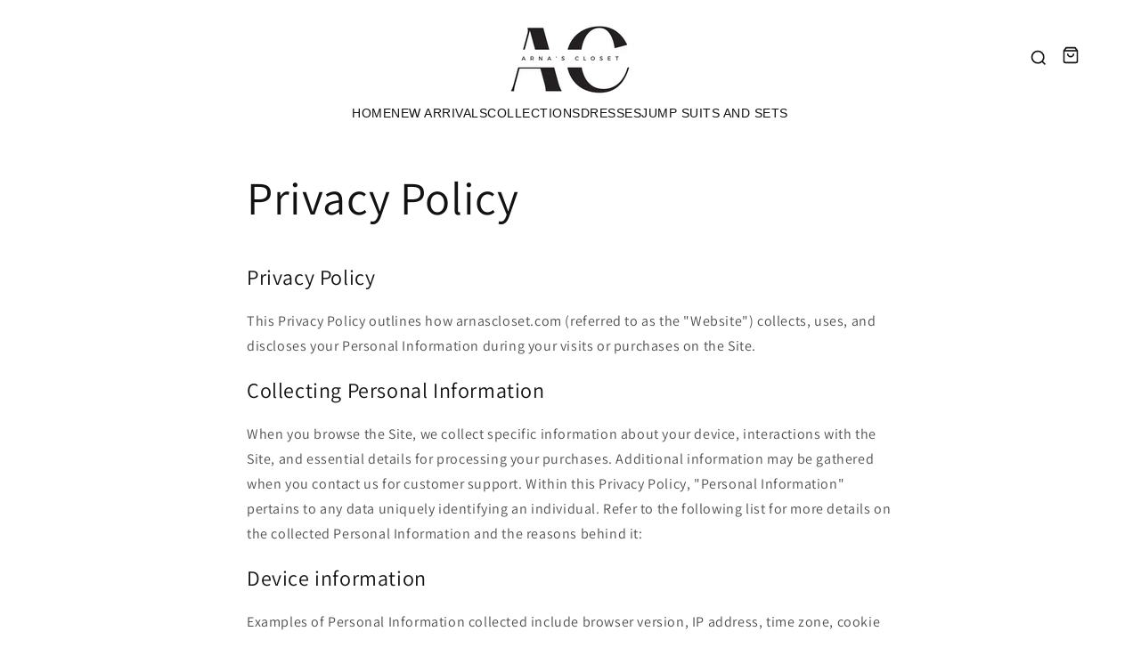

--- FILE ---
content_type: text/html; charset=utf-8
request_url: https://arnascloset.com/pages/privacy-policy
body_size: 21467
content:
<!doctype html>
<html class="js" lang="en">
  <head>
    <meta charset="utf-8">
    <meta http-equiv="X-UA-Compatible" content="IE=edge">
    <meta name="viewport" content="width=device-width,initial-scale=1">
    <meta name="theme-color" content="">
    <link rel="canonical" href="https://arnascloset.com/pages/privacy-policy"><link rel="preconnect" href="https://fonts.shopifycdn.com" crossorigin><title>
      Privacy Policy
 &ndash; Arna&#39;s Closet</title>

    
      <meta name="description" content="Privacy Policy This Privacy Policy outlines how arnascloset.com (referred to as the &quot;Website&quot;) collects, uses, and discloses your Personal Information during your visits or purchases on the Site. Collecting Personal Information When you browse the Site, we collect specific information about your device, interactions wi">
    

    

<meta property="og:site_name" content="Arna&#39;s Closet">
<meta property="og:url" content="https://arnascloset.com/pages/privacy-policy">
<meta property="og:title" content="Privacy Policy">
<meta property="og:type" content="website">
<meta property="og:description" content="Privacy Policy This Privacy Policy outlines how arnascloset.com (referred to as the &quot;Website&quot;) collects, uses, and discloses your Personal Information during your visits or purchases on the Site. Collecting Personal Information When you browse the Site, we collect specific information about your device, interactions wi"><meta property="og:image" content="http://arnascloset.com/cdn/shop/files/Untitled_design_27_286ba53b-f58f-41f2-a90b-39f348af9d7a.png?v=1698786071">
  <meta property="og:image:secure_url" content="https://arnascloset.com/cdn/shop/files/Untitled_design_27_286ba53b-f58f-41f2-a90b-39f348af9d7a.png?v=1698786071">
  <meta property="og:image:width" content="1200">
  <meta property="og:image:height" content="628"><meta name="twitter:card" content="summary_large_image">
<meta name="twitter:title" content="Privacy Policy">
<meta name="twitter:description" content="Privacy Policy This Privacy Policy outlines how arnascloset.com (referred to as the &quot;Website&quot;) collects, uses, and discloses your Personal Information during your visits or purchases on the Site. Collecting Personal Information When you browse the Site, we collect specific information about your device, interactions wi">


    <script src="//arnascloset.com/cdn/shop/t/7/assets/constants.js?v=132983761750457495441758156988" defer="defer"></script>
    <script src="//arnascloset.com/cdn/shop/t/7/assets/pubsub.js?v=25310214064522200911758156990" defer="defer"></script>
    <script src="//arnascloset.com/cdn/shop/t/7/assets/global.js?v=7301445359237545521758156988" defer="defer"></script>
    <script src="//arnascloset.com/cdn/shop/t/7/assets/details-disclosure.js?v=13653116266235556501758156988" defer="defer"></script>
    <script src="//arnascloset.com/cdn/shop/t/7/assets/details-modal.js?v=25581673532751508451758156988" defer="defer"></script>
    <script src="//arnascloset.com/cdn/shop/t/7/assets/search-form.js?v=133129549252120666541758156990" defer="defer"></script><script src="//arnascloset.com/cdn/shop/t/7/assets/animations.js?v=88693664871331136111758156987" defer="defer"></script><script>window.performance && window.performance.mark && window.performance.mark('shopify.content_for_header.start');</script><meta name="facebook-domain-verification" content="q9fi73e1jvhnf3q2zu31hlh15px0kp">
<meta name="google-site-verification" content="PSzPplk34Lrc3sX112k-9SMfmR1BYj4HgtZXEOdksQM">
<meta id="shopify-digital-wallet" name="shopify-digital-wallet" content="/60795617494/digital_wallets/dialog">
<meta name="shopify-checkout-api-token" content="a4825034dab40391daa98e820f4749c8">
<meta id="in-context-paypal-metadata" data-shop-id="60795617494" data-venmo-supported="false" data-environment="production" data-locale="en_US" data-paypal-v4="true" data-currency="USD">
<script async="async" src="/checkouts/internal/preloads.js?locale=en-US"></script>
<link rel="preconnect" href="https://shop.app" crossorigin="anonymous">
<script async="async" src="https://shop.app/checkouts/internal/preloads.js?locale=en-US&shop_id=60795617494" crossorigin="anonymous"></script>
<script id="apple-pay-shop-capabilities" type="application/json">{"shopId":60795617494,"countryCode":"US","currencyCode":"USD","merchantCapabilities":["supports3DS"],"merchantId":"gid:\/\/shopify\/Shop\/60795617494","merchantName":"Arna's Closet","requiredBillingContactFields":["postalAddress","email","phone"],"requiredShippingContactFields":["postalAddress","email","phone"],"shippingType":"shipping","supportedNetworks":["visa","masterCard","amex","discover","elo","jcb"],"total":{"type":"pending","label":"Arna's Closet","amount":"1.00"},"shopifyPaymentsEnabled":true,"supportsSubscriptions":true}</script>
<script id="shopify-features" type="application/json">{"accessToken":"a4825034dab40391daa98e820f4749c8","betas":["rich-media-storefront-analytics"],"domain":"arnascloset.com","predictiveSearch":true,"shopId":60795617494,"locale":"en"}</script>
<script>var Shopify = Shopify || {};
Shopify.shop = "teesthathithome.myshopify.com";
Shopify.locale = "en";
Shopify.currency = {"active":"USD","rate":"1.0"};
Shopify.country = "US";
Shopify.theme = {"name":"Dawn","id":153594593494,"schema_name":"Dawn","schema_version":"15.4.0","theme_store_id":887,"role":"main"};
Shopify.theme.handle = "null";
Shopify.theme.style = {"id":null,"handle":null};
Shopify.cdnHost = "arnascloset.com/cdn";
Shopify.routes = Shopify.routes || {};
Shopify.routes.root = "/";</script>
<script type="module">!function(o){(o.Shopify=o.Shopify||{}).modules=!0}(window);</script>
<script>!function(o){function n(){var o=[];function n(){o.push(Array.prototype.slice.apply(arguments))}return n.q=o,n}var t=o.Shopify=o.Shopify||{};t.loadFeatures=n(),t.autoloadFeatures=n()}(window);</script>
<script>
  window.ShopifyPay = window.ShopifyPay || {};
  window.ShopifyPay.apiHost = "shop.app\/pay";
  window.ShopifyPay.redirectState = null;
</script>
<script id="shop-js-analytics" type="application/json">{"pageType":"page"}</script>
<script defer="defer" async type="module" src="//arnascloset.com/cdn/shopifycloud/shop-js/modules/v2/client.init-shop-cart-sync_IZsNAliE.en.esm.js"></script>
<script defer="defer" async type="module" src="//arnascloset.com/cdn/shopifycloud/shop-js/modules/v2/chunk.common_0OUaOowp.esm.js"></script>
<script type="module">
  await import("//arnascloset.com/cdn/shopifycloud/shop-js/modules/v2/client.init-shop-cart-sync_IZsNAliE.en.esm.js");
await import("//arnascloset.com/cdn/shopifycloud/shop-js/modules/v2/chunk.common_0OUaOowp.esm.js");

  window.Shopify.SignInWithShop?.initShopCartSync?.({"fedCMEnabled":true,"windoidEnabled":true});

</script>
<script>
  window.Shopify = window.Shopify || {};
  if (!window.Shopify.featureAssets) window.Shopify.featureAssets = {};
  window.Shopify.featureAssets['shop-js'] = {"shop-cart-sync":["modules/v2/client.shop-cart-sync_DLOhI_0X.en.esm.js","modules/v2/chunk.common_0OUaOowp.esm.js"],"init-fed-cm":["modules/v2/client.init-fed-cm_C6YtU0w6.en.esm.js","modules/v2/chunk.common_0OUaOowp.esm.js"],"shop-button":["modules/v2/client.shop-button_BCMx7GTG.en.esm.js","modules/v2/chunk.common_0OUaOowp.esm.js"],"shop-cash-offers":["modules/v2/client.shop-cash-offers_BT26qb5j.en.esm.js","modules/v2/chunk.common_0OUaOowp.esm.js","modules/v2/chunk.modal_CGo_dVj3.esm.js"],"init-windoid":["modules/v2/client.init-windoid_B9PkRMql.en.esm.js","modules/v2/chunk.common_0OUaOowp.esm.js"],"init-shop-email-lookup-coordinator":["modules/v2/client.init-shop-email-lookup-coordinator_DZkqjsbU.en.esm.js","modules/v2/chunk.common_0OUaOowp.esm.js"],"shop-toast-manager":["modules/v2/client.shop-toast-manager_Di2EnuM7.en.esm.js","modules/v2/chunk.common_0OUaOowp.esm.js"],"shop-login-button":["modules/v2/client.shop-login-button_BtqW_SIO.en.esm.js","modules/v2/chunk.common_0OUaOowp.esm.js","modules/v2/chunk.modal_CGo_dVj3.esm.js"],"avatar":["modules/v2/client.avatar_BTnouDA3.en.esm.js"],"pay-button":["modules/v2/client.pay-button_CWa-C9R1.en.esm.js","modules/v2/chunk.common_0OUaOowp.esm.js"],"init-shop-cart-sync":["modules/v2/client.init-shop-cart-sync_IZsNAliE.en.esm.js","modules/v2/chunk.common_0OUaOowp.esm.js"],"init-customer-accounts":["modules/v2/client.init-customer-accounts_DenGwJTU.en.esm.js","modules/v2/client.shop-login-button_BtqW_SIO.en.esm.js","modules/v2/chunk.common_0OUaOowp.esm.js","modules/v2/chunk.modal_CGo_dVj3.esm.js"],"init-shop-for-new-customer-accounts":["modules/v2/client.init-shop-for-new-customer-accounts_JdHXxpS9.en.esm.js","modules/v2/client.shop-login-button_BtqW_SIO.en.esm.js","modules/v2/chunk.common_0OUaOowp.esm.js","modules/v2/chunk.modal_CGo_dVj3.esm.js"],"init-customer-accounts-sign-up":["modules/v2/client.init-customer-accounts-sign-up_D6__K_p8.en.esm.js","modules/v2/client.shop-login-button_BtqW_SIO.en.esm.js","modules/v2/chunk.common_0OUaOowp.esm.js","modules/v2/chunk.modal_CGo_dVj3.esm.js"],"checkout-modal":["modules/v2/client.checkout-modal_C_ZQDY6s.en.esm.js","modules/v2/chunk.common_0OUaOowp.esm.js","modules/v2/chunk.modal_CGo_dVj3.esm.js"],"shop-follow-button":["modules/v2/client.shop-follow-button_XetIsj8l.en.esm.js","modules/v2/chunk.common_0OUaOowp.esm.js","modules/v2/chunk.modal_CGo_dVj3.esm.js"],"lead-capture":["modules/v2/client.lead-capture_DvA72MRN.en.esm.js","modules/v2/chunk.common_0OUaOowp.esm.js","modules/v2/chunk.modal_CGo_dVj3.esm.js"],"shop-login":["modules/v2/client.shop-login_ClXNxyh6.en.esm.js","modules/v2/chunk.common_0OUaOowp.esm.js","modules/v2/chunk.modal_CGo_dVj3.esm.js"],"payment-terms":["modules/v2/client.payment-terms_CNlwjfZz.en.esm.js","modules/v2/chunk.common_0OUaOowp.esm.js","modules/v2/chunk.modal_CGo_dVj3.esm.js"]};
</script>
<script>(function() {
  var isLoaded = false;
  function asyncLoad() {
    if (isLoaded) return;
    isLoaded = true;
    var urls = ["https:\/\/cdn1.stamped.io\/files\/widget.min.js?shop=teesthathithome.myshopify.com","\/\/cdn.shopify.com\/proxy\/7d4585628b8e57eac3c5642bb85f8cb59f3864882b38ac4cbd2bc82b534134ec\/forms-akamai.smsbump.com\/617151\/form_242614.js?ver=1715938212\u0026shop=teesthathithome.myshopify.com\u0026sp-cache-control=cHVibGljLCBtYXgtYWdlPTkwMA","https:\/\/tools.luckyorange.com\/core\/lo.js?site-id=dd5fa7e6\u0026shop=teesthathithome.myshopify.com","https:\/\/d1639lhkj5l89m.cloudfront.net\/js\/storefront\/uppromote.js?shop=teesthathithome.myshopify.com","https:\/\/cdnicart.identixweb.com\/assets\/js\/editor_popup_modal.min.js?shop=teesthathithome.myshopify.com","https:\/\/cdn.hextom.com\/js\/eventpromotionbar.js?shop=teesthathithome.myshopify.com"];
    for (var i = 0; i < urls.length; i++) {
      var s = document.createElement('script');
      s.type = 'text/javascript';
      s.async = true;
      s.src = urls[i];
      var x = document.getElementsByTagName('script')[0];
      x.parentNode.insertBefore(s, x);
    }
  };
  if(window.attachEvent) {
    window.attachEvent('onload', asyncLoad);
  } else {
    window.addEventListener('load', asyncLoad, false);
  }
})();</script>
<script id="__st">var __st={"a":60795617494,"offset":-28800,"reqid":"4002e1e7-c08b-4a40-afd6-b9aa294969e3-1768516834","pageurl":"arnascloset.com\/pages\/privacy-policy","s":"pages-91578302678","u":"073d51f49b97","p":"page","rtyp":"page","rid":91578302678};</script>
<script>window.ShopifyPaypalV4VisibilityTracking = true;</script>
<script id="captcha-bootstrap">!function(){'use strict';const t='contact',e='account',n='new_comment',o=[[t,t],['blogs',n],['comments',n],[t,'customer']],c=[[e,'customer_login'],[e,'guest_login'],[e,'recover_customer_password'],[e,'create_customer']],r=t=>t.map((([t,e])=>`form[action*='/${t}']:not([data-nocaptcha='true']) input[name='form_type'][value='${e}']`)).join(','),a=t=>()=>t?[...document.querySelectorAll(t)].map((t=>t.form)):[];function s(){const t=[...o],e=r(t);return a(e)}const i='password',u='form_key',d=['recaptcha-v3-token','g-recaptcha-response','h-captcha-response',i],f=()=>{try{return window.sessionStorage}catch{return}},m='__shopify_v',_=t=>t.elements[u];function p(t,e,n=!1){try{const o=window.sessionStorage,c=JSON.parse(o.getItem(e)),{data:r}=function(t){const{data:e,action:n}=t;return t[m]||n?{data:e,action:n}:{data:t,action:n}}(c);for(const[e,n]of Object.entries(r))t.elements[e]&&(t.elements[e].value=n);n&&o.removeItem(e)}catch(o){console.error('form repopulation failed',{error:o})}}const l='form_type',E='cptcha';function T(t){t.dataset[E]=!0}const w=window,h=w.document,L='Shopify',v='ce_forms',y='captcha';let A=!1;((t,e)=>{const n=(g='f06e6c50-85a8-45c8-87d0-21a2b65856fe',I='https://cdn.shopify.com/shopifycloud/storefront-forms-hcaptcha/ce_storefront_forms_captcha_hcaptcha.v1.5.2.iife.js',D={infoText:'Protected by hCaptcha',privacyText:'Privacy',termsText:'Terms'},(t,e,n)=>{const o=w[L][v],c=o.bindForm;if(c)return c(t,g,e,D).then(n);var r;o.q.push([[t,g,e,D],n]),r=I,A||(h.body.append(Object.assign(h.createElement('script'),{id:'captcha-provider',async:!0,src:r})),A=!0)});var g,I,D;w[L]=w[L]||{},w[L][v]=w[L][v]||{},w[L][v].q=[],w[L][y]=w[L][y]||{},w[L][y].protect=function(t,e){n(t,void 0,e),T(t)},Object.freeze(w[L][y]),function(t,e,n,w,h,L){const[v,y,A,g]=function(t,e,n){const i=e?o:[],u=t?c:[],d=[...i,...u],f=r(d),m=r(i),_=r(d.filter((([t,e])=>n.includes(e))));return[a(f),a(m),a(_),s()]}(w,h,L),I=t=>{const e=t.target;return e instanceof HTMLFormElement?e:e&&e.form},D=t=>v().includes(t);t.addEventListener('submit',(t=>{const e=I(t);if(!e)return;const n=D(e)&&!e.dataset.hcaptchaBound&&!e.dataset.recaptchaBound,o=_(e),c=g().includes(e)&&(!o||!o.value);(n||c)&&t.preventDefault(),c&&!n&&(function(t){try{if(!f())return;!function(t){const e=f();if(!e)return;const n=_(t);if(!n)return;const o=n.value;o&&e.removeItem(o)}(t);const e=Array.from(Array(32),(()=>Math.random().toString(36)[2])).join('');!function(t,e){_(t)||t.append(Object.assign(document.createElement('input'),{type:'hidden',name:u})),t.elements[u].value=e}(t,e),function(t,e){const n=f();if(!n)return;const o=[...t.querySelectorAll(`input[type='${i}']`)].map((({name:t})=>t)),c=[...d,...o],r={};for(const[a,s]of new FormData(t).entries())c.includes(a)||(r[a]=s);n.setItem(e,JSON.stringify({[m]:1,action:t.action,data:r}))}(t,e)}catch(e){console.error('failed to persist form',e)}}(e),e.submit())}));const S=(t,e)=>{t&&!t.dataset[E]&&(n(t,e.some((e=>e===t))),T(t))};for(const o of['focusin','change'])t.addEventListener(o,(t=>{const e=I(t);D(e)&&S(e,y())}));const B=e.get('form_key'),M=e.get(l),P=B&&M;t.addEventListener('DOMContentLoaded',(()=>{const t=y();if(P)for(const e of t)e.elements[l].value===M&&p(e,B);[...new Set([...A(),...v().filter((t=>'true'===t.dataset.shopifyCaptcha))])].forEach((e=>S(e,t)))}))}(h,new URLSearchParams(w.location.search),n,t,e,['guest_login'])})(!0,!0)}();</script>
<script integrity="sha256-4kQ18oKyAcykRKYeNunJcIwy7WH5gtpwJnB7kiuLZ1E=" data-source-attribution="shopify.loadfeatures" defer="defer" src="//arnascloset.com/cdn/shopifycloud/storefront/assets/storefront/load_feature-a0a9edcb.js" crossorigin="anonymous"></script>
<script crossorigin="anonymous" defer="defer" src="//arnascloset.com/cdn/shopifycloud/storefront/assets/shopify_pay/storefront-65b4c6d7.js?v=20250812"></script>
<script data-source-attribution="shopify.dynamic_checkout.dynamic.init">var Shopify=Shopify||{};Shopify.PaymentButton=Shopify.PaymentButton||{isStorefrontPortableWallets:!0,init:function(){window.Shopify.PaymentButton.init=function(){};var t=document.createElement("script");t.src="https://arnascloset.com/cdn/shopifycloud/portable-wallets/latest/portable-wallets.en.js",t.type="module",document.head.appendChild(t)}};
</script>
<script data-source-attribution="shopify.dynamic_checkout.buyer_consent">
  function portableWalletsHideBuyerConsent(e){var t=document.getElementById("shopify-buyer-consent"),n=document.getElementById("shopify-subscription-policy-button");t&&n&&(t.classList.add("hidden"),t.setAttribute("aria-hidden","true"),n.removeEventListener("click",e))}function portableWalletsShowBuyerConsent(e){var t=document.getElementById("shopify-buyer-consent"),n=document.getElementById("shopify-subscription-policy-button");t&&n&&(t.classList.remove("hidden"),t.removeAttribute("aria-hidden"),n.addEventListener("click",e))}window.Shopify?.PaymentButton&&(window.Shopify.PaymentButton.hideBuyerConsent=portableWalletsHideBuyerConsent,window.Shopify.PaymentButton.showBuyerConsent=portableWalletsShowBuyerConsent);
</script>
<script data-source-attribution="shopify.dynamic_checkout.cart.bootstrap">document.addEventListener("DOMContentLoaded",(function(){function t(){return document.querySelector("shopify-accelerated-checkout-cart, shopify-accelerated-checkout")}if(t())Shopify.PaymentButton.init();else{new MutationObserver((function(e,n){t()&&(Shopify.PaymentButton.init(),n.disconnect())})).observe(document.body,{childList:!0,subtree:!0})}}));
</script>
<link id="shopify-accelerated-checkout-styles" rel="stylesheet" media="screen" href="https://arnascloset.com/cdn/shopifycloud/portable-wallets/latest/accelerated-checkout-backwards-compat.css" crossorigin="anonymous">
<style id="shopify-accelerated-checkout-cart">
        #shopify-buyer-consent {
  margin-top: 1em;
  display: inline-block;
  width: 100%;
}

#shopify-buyer-consent.hidden {
  display: none;
}

#shopify-subscription-policy-button {
  background: none;
  border: none;
  padding: 0;
  text-decoration: underline;
  font-size: inherit;
  cursor: pointer;
}

#shopify-subscription-policy-button::before {
  box-shadow: none;
}

      </style>

<script>window.performance && window.performance.mark && window.performance.mark('shopify.content_for_header.end');</script>


    <style data-shopify>
      @font-face {
  font-family: Assistant;
  font-weight: 400;
  font-style: normal;
  font-display: swap;
  src: url("//arnascloset.com/cdn/fonts/assistant/assistant_n4.9120912a469cad1cc292572851508ca49d12e768.woff2") format("woff2"),
       url("//arnascloset.com/cdn/fonts/assistant/assistant_n4.6e9875ce64e0fefcd3f4446b7ec9036b3ddd2985.woff") format("woff");
}

      @font-face {
  font-family: Assistant;
  font-weight: 700;
  font-style: normal;
  font-display: swap;
  src: url("//arnascloset.com/cdn/fonts/assistant/assistant_n7.bf44452348ec8b8efa3aa3068825305886b1c83c.woff2") format("woff2"),
       url("//arnascloset.com/cdn/fonts/assistant/assistant_n7.0c887fee83f6b3bda822f1150b912c72da0f7b64.woff") format("woff");
}

      
      
      @font-face {
  font-family: Assistant;
  font-weight: 400;
  font-style: normal;
  font-display: swap;
  src: url("//arnascloset.com/cdn/fonts/assistant/assistant_n4.9120912a469cad1cc292572851508ca49d12e768.woff2") format("woff2"),
       url("//arnascloset.com/cdn/fonts/assistant/assistant_n4.6e9875ce64e0fefcd3f4446b7ec9036b3ddd2985.woff") format("woff");
}


      
        :root,
        .color-scheme-1 {
          --color-background: 255,255,255;
        
          --gradient-background: #ffffff;
        

        

        --color-foreground: 18,18,18;
        --color-background-contrast: 191,191,191;
        --color-shadow: 18,18,18;
        --color-button: 18,18,18;
        --color-button-text: 255,255,255;
        --color-secondary-button: 255,255,255;
        --color-secondary-button-text: 18,18,18;
        --color-link: 18,18,18;
        --color-badge-foreground: 18,18,18;
        --color-badge-background: 255,255,255;
        --color-badge-border: 18,18,18;
        --payment-terms-background-color: rgb(255 255 255);
      }
      
        
        .color-scheme-2 {
          --color-background: 18,18,18;
        
          --gradient-background: radial-gradient(rgba(255, 154, 98, 1), rgba(255, 184, 106, 1) 78.058%, rgba(255, 184, 106, 1) 89.568%, rgba(255, 204, 75, 1) 100%);
        

        

        --color-foreground: 51,79,180;
        --color-background-contrast: 146,146,146;
        --color-shadow: 33,107,84;
        --color-button: 33,107,84;
        --color-button-text: 51,79,180;
        --color-secondary-button: 18,18,18;
        --color-secondary-button-text: 33,107,84;
        --color-link: 33,107,84;
        --color-badge-foreground: 51,79,180;
        --color-badge-background: 18,18,18;
        --color-badge-border: 51,79,180;
        --payment-terms-background-color: rgb(18 18 18);
      }
      
        
        .color-scheme-3 {
          --color-background: 36,40,51;
        
          --gradient-background: #242833;
        

        

        --color-foreground: 255,255,255;
        --color-background-contrast: 47,52,66;
        --color-shadow: 18,18,18;
        --color-button: 255,255,255;
        --color-button-text: 0,0,0;
        --color-secondary-button: 36,40,51;
        --color-secondary-button-text: 255,255,255;
        --color-link: 255,255,255;
        --color-badge-foreground: 255,255,255;
        --color-badge-background: 36,40,51;
        --color-badge-border: 255,255,255;
        --payment-terms-background-color: rgb(36 40 51);
      }
      
        
        .color-scheme-4 {
          --color-background: 18,18,18;
        
          --gradient-background: #121212;
        

        

        --color-foreground: 255,255,255;
        --color-background-contrast: 146,146,146;
        --color-shadow: 18,18,18;
        --color-button: 255,255,255;
        --color-button-text: 18,18,18;
        --color-secondary-button: 18,18,18;
        --color-secondary-button-text: 255,255,255;
        --color-link: 255,255,255;
        --color-badge-foreground: 255,255,255;
        --color-badge-background: 18,18,18;
        --color-badge-border: 255,255,255;
        --payment-terms-background-color: rgb(18 18 18);
      }
      
        
        .color-scheme-5 {
          --color-background: 51,79,180;
        
          --gradient-background: #334fb4;
        

        

        --color-foreground: 255,255,255;
        --color-background-contrast: 23,35,81;
        --color-shadow: 18,18,18;
        --color-button: 255,255,255;
        --color-button-text: 51,79,180;
        --color-secondary-button: 51,79,180;
        --color-secondary-button-text: 255,255,255;
        --color-link: 255,255,255;
        --color-badge-foreground: 255,255,255;
        --color-badge-background: 51,79,180;
        --color-badge-border: 255,255,255;
        --payment-terms-background-color: rgb(51 79 180);
      }
      
        
        .color-scheme-fb0cee2e-cab5-4455-9b29-e14ad19771aa {
          --color-background: 255,255,255;
        
          --gradient-background: #ffffff;
        

        

        --color-foreground: 255,255,255;
        --color-background-contrast: 191,191,191;
        --color-shadow: 18,18,18;
        --color-button: 18,18,18;
        --color-button-text: 255,255,255;
        --color-secondary-button: 255,255,255;
        --color-secondary-button-text: 164,131,25;
        --color-link: 164,131,25;
        --color-badge-foreground: 255,255,255;
        --color-badge-background: 255,255,255;
        --color-badge-border: 255,255,255;
        --payment-terms-background-color: rgb(255 255 255);
      }
      

      body, .color-scheme-1, .color-scheme-2, .color-scheme-3, .color-scheme-4, .color-scheme-5, .color-scheme-fb0cee2e-cab5-4455-9b29-e14ad19771aa {
        color: rgba(var(--color-foreground), 0.75);
        background-color: rgb(var(--color-background));
      }

      :root {
        --font-body-family: Assistant, sans-serif;
        --font-body-style: normal;
        --font-body-weight: 400;
        --font-body-weight-bold: 700;

        --font-heading-family: Assistant, sans-serif;
        --font-heading-style: normal;
        --font-heading-weight: 400;

        --font-body-scale: 1.0;
        --font-heading-scale: 1.0;

        --media-padding: px;
        --media-border-opacity: 0.05;
        --media-border-width: 1px;
        --media-radius: 0px;
        --media-shadow-opacity: 0.0;
        --media-shadow-horizontal-offset: 0px;
        --media-shadow-vertical-offset: 4px;
        --media-shadow-blur-radius: 5px;
        --media-shadow-visible: 0;

        --page-width: 120rem;
        --page-width-margin: 0rem;

        --product-card-image-padding: 0.0rem;
        --product-card-corner-radius: 0.0rem;
        --product-card-text-alignment: left;
        --product-card-border-width: 0.0rem;
        --product-card-border-opacity: 0.1;
        --product-card-shadow-opacity: 0.0;
        --product-card-shadow-visible: 0;
        --product-card-shadow-horizontal-offset: 0.0rem;
        --product-card-shadow-vertical-offset: 0.4rem;
        --product-card-shadow-blur-radius: 0.5rem;

        --collection-card-image-padding: 0.0rem;
        --collection-card-corner-radius: 0.0rem;
        --collection-card-text-alignment: left;
        --collection-card-border-width: 0.0rem;
        --collection-card-border-opacity: 0.1;
        --collection-card-shadow-opacity: 0.0;
        --collection-card-shadow-visible: 0;
        --collection-card-shadow-horizontal-offset: 0.0rem;
        --collection-card-shadow-vertical-offset: 0.4rem;
        --collection-card-shadow-blur-radius: 0.5rem;

        --blog-card-image-padding: 0.0rem;
        --blog-card-corner-radius: 0.0rem;
        --blog-card-text-alignment: left;
        --blog-card-border-width: 0.0rem;
        --blog-card-border-opacity: 0.1;
        --blog-card-shadow-opacity: 0.0;
        --blog-card-shadow-visible: 0;
        --blog-card-shadow-horizontal-offset: 0.0rem;
        --blog-card-shadow-vertical-offset: 0.4rem;
        --blog-card-shadow-blur-radius: 0.5rem;

        --badge-corner-radius: 4.0rem;

        --popup-border-width: 1px;
        --popup-border-opacity: 0.1;
        --popup-corner-radius: 0px;
        --popup-shadow-opacity: 0.05;
        --popup-shadow-horizontal-offset: 0px;
        --popup-shadow-vertical-offset: 4px;
        --popup-shadow-blur-radius: 5px;

        --drawer-border-width: 1px;
        --drawer-border-opacity: 0.1;
        --drawer-shadow-opacity: 0.0;
        --drawer-shadow-horizontal-offset: 0px;
        --drawer-shadow-vertical-offset: 4px;
        --drawer-shadow-blur-radius: 5px;

        --spacing-sections-desktop: 0px;
        --spacing-sections-mobile: 0px;

        --grid-desktop-vertical-spacing: 8px;
        --grid-desktop-horizontal-spacing: 8px;
        --grid-mobile-vertical-spacing: 4px;
        --grid-mobile-horizontal-spacing: 4px;

        --text-boxes-border-opacity: 0.1;
        --text-boxes-border-width: 0px;
        --text-boxes-radius: 0px;
        --text-boxes-shadow-opacity: 0.0;
        --text-boxes-shadow-visible: 0;
        --text-boxes-shadow-horizontal-offset: 0px;
        --text-boxes-shadow-vertical-offset: 4px;
        --text-boxes-shadow-blur-radius: 5px;

        --buttons-radius: 0px;
        --buttons-radius-outset: 0px;
        --buttons-border-width: 1px;
        --buttons-border-opacity: 1.0;
        --buttons-shadow-opacity: 0.0;
        --buttons-shadow-visible: 0;
        --buttons-shadow-horizontal-offset: 0px;
        --buttons-shadow-vertical-offset: 4px;
        --buttons-shadow-blur-radius: 5px;
        --buttons-border-offset: 0px;

        --inputs-radius: 0px;
        --inputs-border-width: 1px;
        --inputs-border-opacity: 0.55;
        --inputs-shadow-opacity: 0.0;
        --inputs-shadow-horizontal-offset: 0px;
        --inputs-margin-offset: 0px;
        --inputs-shadow-vertical-offset: 4px;
        --inputs-shadow-blur-radius: 5px;
        --inputs-radius-outset: 0px;

        --variant-pills-radius: 40px;
        --variant-pills-border-width: 1px;
        --variant-pills-border-opacity: 0.55;
        --variant-pills-shadow-opacity: 0.0;
        --variant-pills-shadow-horizontal-offset: 0px;
        --variant-pills-shadow-vertical-offset: 4px;
        --variant-pills-shadow-blur-radius: 5px;
      }

      *,
      *::before,
      *::after {
        box-sizing: inherit;
      }

      html {
        box-sizing: border-box;
        font-size: calc(var(--font-body-scale) * 62.5%);
        height: 100%;
      }

      body {
        display: grid;
        grid-template-rows: auto auto 1fr auto;
        grid-template-columns: 100%;
        min-height: 100%;
        margin: 0;
        font-size: 1.5rem;
        letter-spacing: 0.06rem;
        line-height: calc(1 + 0.8 / var(--font-body-scale));
        font-family: var(--font-body-family);
        font-style: var(--font-body-style);
        font-weight: var(--font-body-weight);
      }

      @media screen and (min-width: 750px) {
        body {
          font-size: 1.6rem;
        }
      }
    </style>

    <link href="//arnascloset.com/cdn/shop/t/7/assets/base.css?v=67226236986114584611759294125" rel="stylesheet" type="text/css" media="all" />
    <link rel="stylesheet" href="//arnascloset.com/cdn/shop/t/7/assets/component-cart-items.css?v=13033300910818915211758156987" media="print" onload="this.media='all'">
      <link rel="preload" as="font" href="//arnascloset.com/cdn/fonts/assistant/assistant_n4.9120912a469cad1cc292572851508ca49d12e768.woff2" type="font/woff2" crossorigin>
      

      <link rel="preload" as="font" href="//arnascloset.com/cdn/fonts/assistant/assistant_n4.9120912a469cad1cc292572851508ca49d12e768.woff2" type="font/woff2" crossorigin>
      
<link href="//arnascloset.com/cdn/shop/t/7/assets/component-localization-form.css?v=170315343355214948141758156987" rel="stylesheet" type="text/css" media="all" />
      <script src="//arnascloset.com/cdn/shop/t/7/assets/localization-form.js?v=144176611646395275351758156990" defer="defer"></script><link
        rel="stylesheet"
        href="//arnascloset.com/cdn/shop/t/7/assets/component-predictive-search.css?v=118923337488134913561758156988"
        media="print"
        onload="this.media='all'"
      ><script>
      if (Shopify.designMode) {
        document.documentElement.classList.add('shopify-design-mode');
      }
    </script>
  <link href="https://monorail-edge.shopifysvc.com" rel="dns-prefetch">
<script>(function(){if ("sendBeacon" in navigator && "performance" in window) {try {var session_token_from_headers = performance.getEntriesByType('navigation')[0].serverTiming.find(x => x.name == '_s').description;} catch {var session_token_from_headers = undefined;}var session_cookie_matches = document.cookie.match(/_shopify_s=([^;]*)/);var session_token_from_cookie = session_cookie_matches && session_cookie_matches.length === 2 ? session_cookie_matches[1] : "";var session_token = session_token_from_headers || session_token_from_cookie || "";function handle_abandonment_event(e) {var entries = performance.getEntries().filter(function(entry) {return /monorail-edge.shopifysvc.com/.test(entry.name);});if (!window.abandonment_tracked && entries.length === 0) {window.abandonment_tracked = true;var currentMs = Date.now();var navigation_start = performance.timing.navigationStart;var payload = {shop_id: 60795617494,url: window.location.href,navigation_start,duration: currentMs - navigation_start,session_token,page_type: "page"};window.navigator.sendBeacon("https://monorail-edge.shopifysvc.com/v1/produce", JSON.stringify({schema_id: "online_store_buyer_site_abandonment/1.1",payload: payload,metadata: {event_created_at_ms: currentMs,event_sent_at_ms: currentMs}}));}}window.addEventListener('pagehide', handle_abandonment_event);}}());</script>
<script id="web-pixels-manager-setup">(function e(e,d,r,n,o){if(void 0===o&&(o={}),!Boolean(null===(a=null===(i=window.Shopify)||void 0===i?void 0:i.analytics)||void 0===a?void 0:a.replayQueue)){var i,a;window.Shopify=window.Shopify||{};var t=window.Shopify;t.analytics=t.analytics||{};var s=t.analytics;s.replayQueue=[],s.publish=function(e,d,r){return s.replayQueue.push([e,d,r]),!0};try{self.performance.mark("wpm:start")}catch(e){}var l=function(){var e={modern:/Edge?\/(1{2}[4-9]|1[2-9]\d|[2-9]\d{2}|\d{4,})\.\d+(\.\d+|)|Firefox\/(1{2}[4-9]|1[2-9]\d|[2-9]\d{2}|\d{4,})\.\d+(\.\d+|)|Chrom(ium|e)\/(9{2}|\d{3,})\.\d+(\.\d+|)|(Maci|X1{2}).+ Version\/(15\.\d+|(1[6-9]|[2-9]\d|\d{3,})\.\d+)([,.]\d+|)( \(\w+\)|)( Mobile\/\w+|) Safari\/|Chrome.+OPR\/(9{2}|\d{3,})\.\d+\.\d+|(CPU[ +]OS|iPhone[ +]OS|CPU[ +]iPhone|CPU IPhone OS|CPU iPad OS)[ +]+(15[._]\d+|(1[6-9]|[2-9]\d|\d{3,})[._]\d+)([._]\d+|)|Android:?[ /-](13[3-9]|1[4-9]\d|[2-9]\d{2}|\d{4,})(\.\d+|)(\.\d+|)|Android.+Firefox\/(13[5-9]|1[4-9]\d|[2-9]\d{2}|\d{4,})\.\d+(\.\d+|)|Android.+Chrom(ium|e)\/(13[3-9]|1[4-9]\d|[2-9]\d{2}|\d{4,})\.\d+(\.\d+|)|SamsungBrowser\/([2-9]\d|\d{3,})\.\d+/,legacy:/Edge?\/(1[6-9]|[2-9]\d|\d{3,})\.\d+(\.\d+|)|Firefox\/(5[4-9]|[6-9]\d|\d{3,})\.\d+(\.\d+|)|Chrom(ium|e)\/(5[1-9]|[6-9]\d|\d{3,})\.\d+(\.\d+|)([\d.]+$|.*Safari\/(?![\d.]+ Edge\/[\d.]+$))|(Maci|X1{2}).+ Version\/(10\.\d+|(1[1-9]|[2-9]\d|\d{3,})\.\d+)([,.]\d+|)( \(\w+\)|)( Mobile\/\w+|) Safari\/|Chrome.+OPR\/(3[89]|[4-9]\d|\d{3,})\.\d+\.\d+|(CPU[ +]OS|iPhone[ +]OS|CPU[ +]iPhone|CPU IPhone OS|CPU iPad OS)[ +]+(10[._]\d+|(1[1-9]|[2-9]\d|\d{3,})[._]\d+)([._]\d+|)|Android:?[ /-](13[3-9]|1[4-9]\d|[2-9]\d{2}|\d{4,})(\.\d+|)(\.\d+|)|Mobile Safari.+OPR\/([89]\d|\d{3,})\.\d+\.\d+|Android.+Firefox\/(13[5-9]|1[4-9]\d|[2-9]\d{2}|\d{4,})\.\d+(\.\d+|)|Android.+Chrom(ium|e)\/(13[3-9]|1[4-9]\d|[2-9]\d{2}|\d{4,})\.\d+(\.\d+|)|Android.+(UC? ?Browser|UCWEB|U3)[ /]?(15\.([5-9]|\d{2,})|(1[6-9]|[2-9]\d|\d{3,})\.\d+)\.\d+|SamsungBrowser\/(5\.\d+|([6-9]|\d{2,})\.\d+)|Android.+MQ{2}Browser\/(14(\.(9|\d{2,})|)|(1[5-9]|[2-9]\d|\d{3,})(\.\d+|))(\.\d+|)|K[Aa][Ii]OS\/(3\.\d+|([4-9]|\d{2,})\.\d+)(\.\d+|)/},d=e.modern,r=e.legacy,n=navigator.userAgent;return n.match(d)?"modern":n.match(r)?"legacy":"unknown"}(),u="modern"===l?"modern":"legacy",c=(null!=n?n:{modern:"",legacy:""})[u],f=function(e){return[e.baseUrl,"/wpm","/b",e.hashVersion,"modern"===e.buildTarget?"m":"l",".js"].join("")}({baseUrl:d,hashVersion:r,buildTarget:u}),m=function(e){var d=e.version,r=e.bundleTarget,n=e.surface,o=e.pageUrl,i=e.monorailEndpoint;return{emit:function(e){var a=e.status,t=e.errorMsg,s=(new Date).getTime(),l=JSON.stringify({metadata:{event_sent_at_ms:s},events:[{schema_id:"web_pixels_manager_load/3.1",payload:{version:d,bundle_target:r,page_url:o,status:a,surface:n,error_msg:t},metadata:{event_created_at_ms:s}}]});if(!i)return console&&console.warn&&console.warn("[Web Pixels Manager] No Monorail endpoint provided, skipping logging."),!1;try{return self.navigator.sendBeacon.bind(self.navigator)(i,l)}catch(e){}var u=new XMLHttpRequest;try{return u.open("POST",i,!0),u.setRequestHeader("Content-Type","text/plain"),u.send(l),!0}catch(e){return console&&console.warn&&console.warn("[Web Pixels Manager] Got an unhandled error while logging to Monorail."),!1}}}}({version:r,bundleTarget:l,surface:e.surface,pageUrl:self.location.href,monorailEndpoint:e.monorailEndpoint});try{o.browserTarget=l,function(e){var d=e.src,r=e.async,n=void 0===r||r,o=e.onload,i=e.onerror,a=e.sri,t=e.scriptDataAttributes,s=void 0===t?{}:t,l=document.createElement("script"),u=document.querySelector("head"),c=document.querySelector("body");if(l.async=n,l.src=d,a&&(l.integrity=a,l.crossOrigin="anonymous"),s)for(var f in s)if(Object.prototype.hasOwnProperty.call(s,f))try{l.dataset[f]=s[f]}catch(e){}if(o&&l.addEventListener("load",o),i&&l.addEventListener("error",i),u)u.appendChild(l);else{if(!c)throw new Error("Did not find a head or body element to append the script");c.appendChild(l)}}({src:f,async:!0,onload:function(){if(!function(){var e,d;return Boolean(null===(d=null===(e=window.Shopify)||void 0===e?void 0:e.analytics)||void 0===d?void 0:d.initialized)}()){var d=window.webPixelsManager.init(e)||void 0;if(d){var r=window.Shopify.analytics;r.replayQueue.forEach((function(e){var r=e[0],n=e[1],o=e[2];d.publishCustomEvent(r,n,o)})),r.replayQueue=[],r.publish=d.publishCustomEvent,r.visitor=d.visitor,r.initialized=!0}}},onerror:function(){return m.emit({status:"failed",errorMsg:"".concat(f," has failed to load")})},sri:function(e){var d=/^sha384-[A-Za-z0-9+/=]+$/;return"string"==typeof e&&d.test(e)}(c)?c:"",scriptDataAttributes:o}),m.emit({status:"loading"})}catch(e){m.emit({status:"failed",errorMsg:(null==e?void 0:e.message)||"Unknown error"})}}})({shopId: 60795617494,storefrontBaseUrl: "https://arnascloset.com",extensionsBaseUrl: "https://extensions.shopifycdn.com/cdn/shopifycloud/web-pixels-manager",monorailEndpoint: "https://monorail-edge.shopifysvc.com/unstable/produce_batch",surface: "storefront-renderer",enabledBetaFlags: ["2dca8a86"],webPixelsConfigList: [{"id":"1571225814","configuration":"{\"shopId\":\"119387\",\"env\":\"production\",\"metaData\":\"[]\"}","eventPayloadVersion":"v1","runtimeContext":"STRICT","scriptVersion":"8e11013497942cd9be82d03af35714e6","type":"APP","apiClientId":2773553,"privacyPurposes":[],"dataSharingAdjustments":{"protectedCustomerApprovalScopes":["read_customer_address","read_customer_email","read_customer_name","read_customer_personal_data","read_customer_phone"]}},{"id":"957153494","configuration":"{\"webPixelName\":\"Judge.me\"}","eventPayloadVersion":"v1","runtimeContext":"STRICT","scriptVersion":"34ad157958823915625854214640f0bf","type":"APP","apiClientId":683015,"privacyPurposes":["ANALYTICS"],"dataSharingAdjustments":{"protectedCustomerApprovalScopes":["read_customer_email","read_customer_name","read_customer_personal_data","read_customer_phone"]}},{"id":"447414486","configuration":"{\"config\":\"{\\\"pixel_id\\\":\\\"G-HLCB50HK2M\\\",\\\"target_country\\\":\\\"US\\\",\\\"gtag_events\\\":[{\\\"type\\\":\\\"begin_checkout\\\",\\\"action_label\\\":\\\"G-HLCB50HK2M\\\"},{\\\"type\\\":\\\"search\\\",\\\"action_label\\\":\\\"G-HLCB50HK2M\\\"},{\\\"type\\\":\\\"view_item\\\",\\\"action_label\\\":[\\\"G-HLCB50HK2M\\\",\\\"MC-V83Z9X8EHQ\\\"]},{\\\"type\\\":\\\"purchase\\\",\\\"action_label\\\":[\\\"G-HLCB50HK2M\\\",\\\"MC-V83Z9X8EHQ\\\"]},{\\\"type\\\":\\\"page_view\\\",\\\"action_label\\\":[\\\"G-HLCB50HK2M\\\",\\\"MC-V83Z9X8EHQ\\\"]},{\\\"type\\\":\\\"add_payment_info\\\",\\\"action_label\\\":\\\"G-HLCB50HK2M\\\"},{\\\"type\\\":\\\"add_to_cart\\\",\\\"action_label\\\":\\\"G-HLCB50HK2M\\\"}],\\\"enable_monitoring_mode\\\":false}\"}","eventPayloadVersion":"v1","runtimeContext":"OPEN","scriptVersion":"b2a88bafab3e21179ed38636efcd8a93","type":"APP","apiClientId":1780363,"privacyPurposes":[],"dataSharingAdjustments":{"protectedCustomerApprovalScopes":["read_customer_address","read_customer_email","read_customer_name","read_customer_personal_data","read_customer_phone"]}},{"id":"123863254","configuration":"{\"pixel_id\":\"268068292237087\",\"pixel_type\":\"facebook_pixel\",\"metaapp_system_user_token\":\"-\"}","eventPayloadVersion":"v1","runtimeContext":"OPEN","scriptVersion":"ca16bc87fe92b6042fbaa3acc2fbdaa6","type":"APP","apiClientId":2329312,"privacyPurposes":["ANALYTICS","MARKETING","SALE_OF_DATA"],"dataSharingAdjustments":{"protectedCustomerApprovalScopes":["read_customer_address","read_customer_email","read_customer_name","read_customer_personal_data","read_customer_phone"]}},{"id":"83689686","configuration":"{\"tagID\":\"2614243582102\"}","eventPayloadVersion":"v1","runtimeContext":"STRICT","scriptVersion":"18031546ee651571ed29edbe71a3550b","type":"APP","apiClientId":3009811,"privacyPurposes":["ANALYTICS","MARKETING","SALE_OF_DATA"],"dataSharingAdjustments":{"protectedCustomerApprovalScopes":["read_customer_address","read_customer_email","read_customer_name","read_customer_personal_data","read_customer_phone"]}},{"id":"28377302","configuration":"{\"siteId\":\"dd5fa7e6\",\"environment\":\"production\"}","eventPayloadVersion":"v1","runtimeContext":"STRICT","scriptVersion":"c66f5762e80601f1bfc6799b894f5761","type":"APP","apiClientId":187969,"privacyPurposes":["ANALYTICS","MARKETING","SALE_OF_DATA"],"dataSharingAdjustments":{"protectedCustomerApprovalScopes":[]}},{"id":"shopify-app-pixel","configuration":"{}","eventPayloadVersion":"v1","runtimeContext":"STRICT","scriptVersion":"0450","apiClientId":"shopify-pixel","type":"APP","privacyPurposes":["ANALYTICS","MARKETING"]},{"id":"shopify-custom-pixel","eventPayloadVersion":"v1","runtimeContext":"LAX","scriptVersion":"0450","apiClientId":"shopify-pixel","type":"CUSTOM","privacyPurposes":["ANALYTICS","MARKETING"]}],isMerchantRequest: false,initData: {"shop":{"name":"Arna's Closet","paymentSettings":{"currencyCode":"USD"},"myshopifyDomain":"teesthathithome.myshopify.com","countryCode":"US","storefrontUrl":"https:\/\/arnascloset.com"},"customer":null,"cart":null,"checkout":null,"productVariants":[],"purchasingCompany":null},},"https://arnascloset.com/cdn","fcfee988w5aeb613cpc8e4bc33m6693e112",{"modern":"","legacy":""},{"shopId":"60795617494","storefrontBaseUrl":"https:\/\/arnascloset.com","extensionBaseUrl":"https:\/\/extensions.shopifycdn.com\/cdn\/shopifycloud\/web-pixels-manager","surface":"storefront-renderer","enabledBetaFlags":"[\"2dca8a86\"]","isMerchantRequest":"false","hashVersion":"fcfee988w5aeb613cpc8e4bc33m6693e112","publish":"custom","events":"[[\"page_viewed\",{}]]"});</script><script>
  window.ShopifyAnalytics = window.ShopifyAnalytics || {};
  window.ShopifyAnalytics.meta = window.ShopifyAnalytics.meta || {};
  window.ShopifyAnalytics.meta.currency = 'USD';
  var meta = {"page":{"pageType":"page","resourceType":"page","resourceId":91578302678,"requestId":"4002e1e7-c08b-4a40-afd6-b9aa294969e3-1768516834"}};
  for (var attr in meta) {
    window.ShopifyAnalytics.meta[attr] = meta[attr];
  }
</script>
<script class="analytics">
  (function () {
    var customDocumentWrite = function(content) {
      var jquery = null;

      if (window.jQuery) {
        jquery = window.jQuery;
      } else if (window.Checkout && window.Checkout.$) {
        jquery = window.Checkout.$;
      }

      if (jquery) {
        jquery('body').append(content);
      }
    };

    var hasLoggedConversion = function(token) {
      if (token) {
        return document.cookie.indexOf('loggedConversion=' + token) !== -1;
      }
      return false;
    }

    var setCookieIfConversion = function(token) {
      if (token) {
        var twoMonthsFromNow = new Date(Date.now());
        twoMonthsFromNow.setMonth(twoMonthsFromNow.getMonth() + 2);

        document.cookie = 'loggedConversion=' + token + '; expires=' + twoMonthsFromNow;
      }
    }

    var trekkie = window.ShopifyAnalytics.lib = window.trekkie = window.trekkie || [];
    if (trekkie.integrations) {
      return;
    }
    trekkie.methods = [
      'identify',
      'page',
      'ready',
      'track',
      'trackForm',
      'trackLink'
    ];
    trekkie.factory = function(method) {
      return function() {
        var args = Array.prototype.slice.call(arguments);
        args.unshift(method);
        trekkie.push(args);
        return trekkie;
      };
    };
    for (var i = 0; i < trekkie.methods.length; i++) {
      var key = trekkie.methods[i];
      trekkie[key] = trekkie.factory(key);
    }
    trekkie.load = function(config) {
      trekkie.config = config || {};
      trekkie.config.initialDocumentCookie = document.cookie;
      var first = document.getElementsByTagName('script')[0];
      var script = document.createElement('script');
      script.type = 'text/javascript';
      script.onerror = function(e) {
        var scriptFallback = document.createElement('script');
        scriptFallback.type = 'text/javascript';
        scriptFallback.onerror = function(error) {
                var Monorail = {
      produce: function produce(monorailDomain, schemaId, payload) {
        var currentMs = new Date().getTime();
        var event = {
          schema_id: schemaId,
          payload: payload,
          metadata: {
            event_created_at_ms: currentMs,
            event_sent_at_ms: currentMs
          }
        };
        return Monorail.sendRequest("https://" + monorailDomain + "/v1/produce", JSON.stringify(event));
      },
      sendRequest: function sendRequest(endpointUrl, payload) {
        // Try the sendBeacon API
        if (window && window.navigator && typeof window.navigator.sendBeacon === 'function' && typeof window.Blob === 'function' && !Monorail.isIos12()) {
          var blobData = new window.Blob([payload], {
            type: 'text/plain'
          });

          if (window.navigator.sendBeacon(endpointUrl, blobData)) {
            return true;
          } // sendBeacon was not successful

        } // XHR beacon

        var xhr = new XMLHttpRequest();

        try {
          xhr.open('POST', endpointUrl);
          xhr.setRequestHeader('Content-Type', 'text/plain');
          xhr.send(payload);
        } catch (e) {
          console.log(e);
        }

        return false;
      },
      isIos12: function isIos12() {
        return window.navigator.userAgent.lastIndexOf('iPhone; CPU iPhone OS 12_') !== -1 || window.navigator.userAgent.lastIndexOf('iPad; CPU OS 12_') !== -1;
      }
    };
    Monorail.produce('monorail-edge.shopifysvc.com',
      'trekkie_storefront_load_errors/1.1',
      {shop_id: 60795617494,
      theme_id: 153594593494,
      app_name: "storefront",
      context_url: window.location.href,
      source_url: "//arnascloset.com/cdn/s/trekkie.storefront.cd680fe47e6c39ca5d5df5f0a32d569bc48c0f27.min.js"});

        };
        scriptFallback.async = true;
        scriptFallback.src = '//arnascloset.com/cdn/s/trekkie.storefront.cd680fe47e6c39ca5d5df5f0a32d569bc48c0f27.min.js';
        first.parentNode.insertBefore(scriptFallback, first);
      };
      script.async = true;
      script.src = '//arnascloset.com/cdn/s/trekkie.storefront.cd680fe47e6c39ca5d5df5f0a32d569bc48c0f27.min.js';
      first.parentNode.insertBefore(script, first);
    };
    trekkie.load(
      {"Trekkie":{"appName":"storefront","development":false,"defaultAttributes":{"shopId":60795617494,"isMerchantRequest":null,"themeId":153594593494,"themeCityHash":"9181584224991474239","contentLanguage":"en","currency":"USD","eventMetadataId":"c76ecbb6-44c4-4ac3-a5a1-0d8ecba13c1e"},"isServerSideCookieWritingEnabled":true,"monorailRegion":"shop_domain","enabledBetaFlags":["65f19447"]},"Session Attribution":{},"S2S":{"facebookCapiEnabled":true,"source":"trekkie-storefront-renderer","apiClientId":580111}}
    );

    var loaded = false;
    trekkie.ready(function() {
      if (loaded) return;
      loaded = true;

      window.ShopifyAnalytics.lib = window.trekkie;

      var originalDocumentWrite = document.write;
      document.write = customDocumentWrite;
      try { window.ShopifyAnalytics.merchantGoogleAnalytics.call(this); } catch(error) {};
      document.write = originalDocumentWrite;

      window.ShopifyAnalytics.lib.page(null,{"pageType":"page","resourceType":"page","resourceId":91578302678,"requestId":"4002e1e7-c08b-4a40-afd6-b9aa294969e3-1768516834","shopifyEmitted":true});

      var match = window.location.pathname.match(/checkouts\/(.+)\/(thank_you|post_purchase)/)
      var token = match? match[1]: undefined;
      if (!hasLoggedConversion(token)) {
        setCookieIfConversion(token);
        
      }
    });


        var eventsListenerScript = document.createElement('script');
        eventsListenerScript.async = true;
        eventsListenerScript.src = "//arnascloset.com/cdn/shopifycloud/storefront/assets/shop_events_listener-3da45d37.js";
        document.getElementsByTagName('head')[0].appendChild(eventsListenerScript);

})();</script>
<script
  defer
  src="https://arnascloset.com/cdn/shopifycloud/perf-kit/shopify-perf-kit-3.0.3.min.js"
  data-application="storefront-renderer"
  data-shop-id="60795617494"
  data-render-region="gcp-us-central1"
  data-page-type="page"
  data-theme-instance-id="153594593494"
  data-theme-name="Dawn"
  data-theme-version="15.4.0"
  data-monorail-region="shop_domain"
  data-resource-timing-sampling-rate="10"
  data-shs="true"
  data-shs-beacon="true"
  data-shs-export-with-fetch="true"
  data-shs-logs-sample-rate="1"
  data-shs-beacon-endpoint="https://arnascloset.com/api/collect"
></script>
</head>

  <body class="gradient animate--hover-default">
    <a class="skip-to-content-link button visually-hidden" href="#MainContent">
      Skip to content
    </a><!-- BEGIN sections: header-group -->
<div id="shopify-section-sections--20071148847318__17591975153f87de9d" class="shopify-section shopify-section-group-header-group">


<style data-shopify>
  .ai-luxury-header-aq3e2smzcz2i2q2wxbaigenblock29ffdfbeayhrc {
    background-color: #ffffff;
    border-bottom: 1px solid #e5e5e5;
    position: relative;
    z-index: 100;
  }

  .ai-luxury-header-container-aq3e2smzcz2i2q2wxbaigenblock29ffdfbeayhrc {
    max-width: 1200px;
    margin: 0 auto;
    padding: 20px 20px;
    display: flex;
    flex-direction: column;
    align-items: center;
    gap: 20px;
  }

  .ai-luxury-header-top-row-aq3e2smzcz2i2q2wxbaigenblock29ffdfbeayhrc {
    width: 100%;
    display: grid;
    grid-template-columns: 1fr auto 1fr;
    align-items: center;
    position: relative;
  }

  .ai-luxury-header-logo-aq3e2smzcz2i2q2wxbaigenblock29ffdfbeayhrc {
    grid-column: 2;
    display: flex;
    justify-content: center;
    align-items: center;
  }

  .ai-luxury-header-logo-aq3e2smzcz2i2q2wxbaigenblock29ffdfbeayhrc img {
    max-width: 150px;
    height: auto;
    display: block;
  }

  .ai-luxury-header-utilities-aq3e2smzcz2i2q2wxbaigenblock29ffdfbeayhrc {
    grid-column: 3;
    display: flex;
    align-items: center;
    justify-content: flex-end;
    gap: 20px;
  }

  .ai-luxury-header-bottom-row-aq3e2smzcz2i2q2wxbaigenblock29ffdfbeayhrc {
    width: 100%;
    display: flex;
    justify-content: center;
  }

  .ai-luxury-header-nav-aq3e2smzcz2i2q2wxbaigenblock29ffdfbeayhrc {
    display: flex;
    align-items: center;
    gap: 30px;
    list-style: none;
    margin: 0;
    padding: 0;
  }

  .ai-luxury-header-nav-link-aq3e2smzcz2i2q2wxbaigenblock29ffdfbeayhrc {
    color: #121212;
    text-decoration: none;
    font-family: Montserrat, sans-serif;
    font-weight: 400;
    font-size: 14px;
    letter-spacing: 0.5px;
    text-transform: uppercase;
    transition: color 0.3s ease;
    position: relative;
  }

  .ai-luxury-header-nav-link-aq3e2smzcz2i2q2wxbaigenblock29ffdfbeayhrc:hover {
    color: #a48319;
  }

  .ai-luxury-header-nav-link-aq3e2smzcz2i2q2wxbaigenblock29ffdfbeayhrc::after {
    content: '';
    position: absolute;
    bottom: -5px;
    left: 0;
    width: 0;
    height: 1px;
    background-color: #a48319;
    transition: width 0.3s ease;
  }

  .ai-luxury-header-nav-link-aq3e2smzcz2i2q2wxbaigenblock29ffdfbeayhrc:hover::after {
    width: 100%;
  }

  .ai-luxury-header-search-aq3e2smzcz2i2q2wxbaigenblock29ffdfbeayhrc {
    position: relative;
  }

  .ai-luxury-header-search-toggle-aq3e2smzcz2i2q2wxbaigenblock29ffdfbeayhrc {
    background: none;
    border: none;
    color: #121212;
    cursor: pointer;
    padding: 8px;
    transition: color 0.3s ease;
  }

  .ai-luxury-header-search-toggle-aq3e2smzcz2i2q2wxbaigenblock29ffdfbeayhrc:hover {
    color: #334fb4;
  }

  .ai-luxury-header-search-form-aq3e2smzcz2i2q2wxbaigenblock29ffdfbeayhrc {
    position: absolute;
    top: 100%;
    right: 0;
    background: #ffffff;
    border: 1px solid #e5e5e5;
    border-radius: 6px;
    padding: 15px;
    min-width: 300px;
    box-shadow: 0 4px 12px rgba(0, 0, 0, 0.1);
    opacity: 0;
    visibility: hidden;
    transform: translateY(-10px);
    transition: all 0.3s ease;
    z-index: 1000;
  }

  .ai-luxury-header-search-form-aq3e2smzcz2i2q2wxbaigenblock29ffdfbeayhrc.active {
    opacity: 1;
    visibility: visible;
    transform: translateY(0);
  }

  .ai-luxury-header-search-input-aq3e2smzcz2i2q2wxbaigenblock29ffdfbeayhrc {
    width: 100%;
    padding: 12px 16px;
    border: 1px solid #e5e5e5;
    border-radius: 6px;
    font-size: 14px;
    color: #121212;
    background: transparent;
  }

  .ai-luxury-header-search-input-aq3e2smzcz2i2q2wxbaigenblock29ffdfbeayhrc:focus {
    outline: none;
    border-color: #a48319;
  }

  .ai-luxury-header-language-aq3e2smzcz2i2q2wxbaigenblock29ffdfbeayhrc {
    position: relative;
  }

  .ai-luxury-header-language-toggle-aq3e2smzcz2i2q2wxbaigenblock29ffdfbeayhrc {
    background: none;
    border: none;
    color: #121212;
    cursor: pointer;
    padding: 8px;
    font-family: Montserrat, sans-serif;
    font-size: 14px;
    letter-spacing: 0.5px;
    transition: color 0.3s ease;
    display: flex;
    align-items: center;
    gap: 5px;
  }

  .ai-luxury-header-language-toggle-aq3e2smzcz2i2q2wxbaigenblock29ffdfbeayhrc:hover {
    color: #334fb4;
  }

  .ai-luxury-header-language-dropdown-aq3e2smzcz2i2q2wxbaigenblock29ffdfbeayhrc {
    position: absolute;
    top: 100%;
    right: 0;
    background: #ffffff;
    border: 1px solid #e5e5e5;
    border-radius: 6px;
    padding: 10px 0;
    min-width: 150px;
    box-shadow: 0 4px 12px rgba(0, 0, 0, 0.1);
    opacity: 0;
    visibility: hidden;
    transform: translateY(-10px);
    transition: all 0.3s ease;
    z-index: 1000;
  }

  .ai-luxury-header-language-dropdown-aq3e2smzcz2i2q2wxbaigenblock29ffdfbeayhrc.active {
    opacity: 1;
    visibility: visible;
    transform: translateY(0);
  }

  .ai-luxury-header-language-option-aq3e2smzcz2i2q2wxbaigenblock29ffdfbeayhrc {
    display: block;
    padding: 8px 16px;
    color: #121212;
    text-decoration: none;
    font-family: Montserrat, sans-serif;
    font-size: 14px;
    transition: background-color 0.3s ease;
  }

  .ai-luxury-header-language-option-aq3e2smzcz2i2q2wxbaigenblock29ffdfbeayhrc:hover {
    background-color: rgba(0, 0, 0, 0.05);
    color: #a48319;
  }

  .ai-luxury-header-cart-aq3e2smzcz2i2q2wxbaigenblock29ffdfbeayhrc {
    position: relative;
    color: #121212;
    text-decoration: none;
    padding: 8px;
    transition: color 0.3s ease;
  }

  .ai-luxury-header-cart-aq3e2smzcz2i2q2wxbaigenblock29ffdfbeayhrc:hover {
    color: #334fb4;
  }

  .ai-luxury-header-cart-count-aq3e2smzcz2i2q2wxbaigenblock29ffdfbeayhrc {
    position: absolute;
    top: 2px;
    right: 2px;
    background: #334fb4;
    color: #ffffff;
    border-radius: 50%;
    width: 18px;
    height: 18px;
    display: flex;
    align-items: center;
    justify-content: center;
    font-size: 11px;
    font-weight: 600;
    min-width: 18px;
  }

  @media screen and (max-width: 990px) {
    .ai-luxury-header-container-aq3e2smzcz2i2q2wxbaigenblock29ffdfbeayhrc {
      padding: 16px 15px;
      gap: 16px;
    }

    .ai-luxury-header-logo-aq3e2smzcz2i2q2wxbaigenblock29ffdfbeayhrc img {
      max-width: 120px;
    }

    .ai-luxury-header-nav-aq3e2smzcz2i2q2wxbaigenblock29ffdfbeayhrc {
      gap: 20px;
    }

    .ai-luxury-header-utilities-aq3e2smzcz2i2q2wxbaigenblock29ffdfbeayhrc {
      gap: 16px;
    }

    .ai-luxury-header-search-form-aq3e2smzcz2i2q2wxbaigenblock29ffdfbeayhrc {
      min-width: 250px;
      right: -50px;
    }
  }

  @media screen and (max-width: 749px) {
    .ai-luxury-header-nav-aq3e2smzcz2i2q2wxbaigenblock29ffdfbeayhrc {
      flex-wrap: wrap;
      justify-content: center;
      gap: 20px;
    }

    .ai-luxury-header-search-form-aq3e2smzcz2i2q2wxbaigenblock29ffdfbeayhrc {
      min-width: 200px;
      right: -20px;
    }
  }
</style>

<luxury-header-aq3e2smzcz2i2q2wxbaigenblock29ffdfbeayhrc class="ai-luxury-header-aq3e2smzcz2i2q2wxbaigenblock29ffdfbeayhrc" >
  <div class="ai-luxury-header-container-aq3e2smzcz2i2q2wxbaigenblock29ffdfbeayhrc">
    <div class="ai-luxury-header-top-row-aq3e2smzcz2i2q2wxbaigenblock29ffdfbeayhrc">
      <div></div>
      
      <a href="/" class="ai-luxury-header-logo-aq3e2smzcz2i2q2wxbaigenblock29ffdfbeayhrc">
        
          <img
            src="//arnascloset.com/cdn/shop/files/Arnas_Closet_OF_Golden_Ratio_Logo.jpg?v=1691630574&width=150"
            alt="Arna&#39;s Closet"
            width="150"
            height="auto"
            loading="lazy"
          >
        
      </a>

      <div class="ai-luxury-header-utilities-aq3e2smzcz2i2q2wxbaigenblock29ffdfbeayhrc">
        
          <div class="ai-luxury-header-search-aq3e2smzcz2i2q2wxbaigenblock29ffdfbeayhrc">
            <button class="ai-luxury-header-search-toggle-aq3e2smzcz2i2q2wxbaigenblock29ffdfbeayhrc" aria-label="Search">
              <svg width="20" height="20" viewBox="0 0 24 24" fill="none" stroke="currentColor" stroke-width="2">
                <circle cx="11" cy="11" r="8"></circle>
                <path d="m21 21-4.35-4.35"></path>
              </svg>
            </button>
            <div class="ai-luxury-header-search-form-aq3e2smzcz2i2q2wxbaigenblock29ffdfbeayhrc">
              <form action="/search" method="get">
                <input
                  type="search"
                  name="q"
                  class="ai-luxury-header-search-input-aq3e2smzcz2i2q2wxbaigenblock29ffdfbeayhrc"
                  placeholder="Search products..."
                  value=""
                  autocomplete="off"
                >
              </form>
            </div>
          </div>
        

        

        
          <a href="/cart" class="ai-luxury-header-cart-aq3e2smzcz2i2q2wxbaigenblock29ffdfbeayhrc" aria-label="Cart">
            <svg width="20" height="20" viewBox="0 0 24 24" fill="none" stroke="currentColor" stroke-width="2">
              <path d="M6 2L3 6v14a2 2 0 0 0 2 2h14a2 2 0 0 0 2-2V6l-3-4z"></path>
              <line x1="3" y1="6" x2="21" y2="6"></line>
              <path d="M16 10a4 4 0 0 1-8 0"></path>
            </svg>
            
          </a>
        
      </div>
    </div>

    
      <div class="ai-luxury-header-bottom-row-aq3e2smzcz2i2q2wxbaigenblock29ffdfbeayhrc">
        <nav>
          <ul class="ai-luxury-header-nav-aq3e2smzcz2i2q2wxbaigenblock29ffdfbeayhrc">
            
              <li>
                <a href="/" class="ai-luxury-header-nav-link-aq3e2smzcz2i2q2wxbaigenblock29ffdfbeayhrc">
                  Home
                </a>
              </li>
            
              <li>
                <a href="/collections/new-arrivals" class="ai-luxury-header-nav-link-aq3e2smzcz2i2q2wxbaigenblock29ffdfbeayhrc">
                  New Arrivals
                </a>
              </li>
            
              <li>
                <a href="/collections" class="ai-luxury-header-nav-link-aq3e2smzcz2i2q2wxbaigenblock29ffdfbeayhrc">
                  Collections
                </a>
              </li>
            
              <li>
                <a href="/collections/dresses" class="ai-luxury-header-nav-link-aq3e2smzcz2i2q2wxbaigenblock29ffdfbeayhrc">
                  Dresses
                </a>
              </li>
            
              <li>
                <a href="/collections/jump-suits" class="ai-luxury-header-nav-link-aq3e2smzcz2i2q2wxbaigenblock29ffdfbeayhrc">
                  Jump Suits and Sets
                </a>
              </li>
            
          </ul>
        </nav>
      </div>
    
  </div>
</luxury-header-aq3e2smzcz2i2q2wxbaigenblock29ffdfbeayhrc>

<script>
  (function() {
    class LuxuryHeaderaq3e2smzcz2i2q2wxbaigenblock29ffdfbeayhrc extends HTMLElement {
      constructor() {
        super();
      }

      connectedCallback() {
        this.searchToggle = this.querySelector('.ai-luxury-header-search-toggle-aq3e2smzcz2i2q2wxbaigenblock29ffdfbeayhrc');
        this.searchForm = this.querySelector('.ai-luxury-header-search-form-aq3e2smzcz2i2q2wxbaigenblock29ffdfbeayhrc');
        this.languageToggle = this.querySelector('.ai-luxury-header-language-toggle-aq3e2smzcz2i2q2wxbaigenblock29ffdfbeayhrc');
        this.languageDropdown = this.querySelector('.ai-luxury-header-language-dropdown-aq3e2smzcz2i2q2wxbaigenblock29ffdfbeayhrc');
        this.languageOptions = this.querySelectorAll('.ai-luxury-header-language-option-aq3e2smzcz2i2q2wxbaigenblock29ffdfbeayhrc');

        this.setupEventListeners();
      }

      setupEventListeners() {
        if (this.searchToggle && this.searchForm) {
          this.searchToggle.addEventListener('click', () => {
            this.toggleSearch();
          });

          document.addEventListener('click', (event) => {
            if (!event.target.closest('.ai-luxury-header-search-aq3e2smzcz2i2q2wxbaigenblock29ffdfbeayhrc')) {
              this.closeSearch();
            }
          });
        }

        if (this.languageToggle && this.languageDropdown) {
          this.languageToggle.addEventListener('click', () => {
            this.toggleLanguage();
          });

          document.addEventListener('click', (event) => {
            if (!event.target.closest('.ai-luxury-header-language-aq3e2smzcz2i2q2wxbaigenblock29ffdfbeayhrc')) {
              this.closeLanguage();
            }
          });
        }

        this.languageOptions.forEach(option => {
          option.addEventListener('click', (event) => {
            event.preventDefault();
            const languageCode = event.target.dataset.language;
            this.changeLanguage(languageCode);
          });
        });
      }

      toggleSearch() {
        this.searchForm.classList.toggle('active');
        if (this.searchForm.classList.contains('active')) {
          const input = this.searchForm.querySelector('input');
          setTimeout(() => input.focus(), 100);
        }
      }

      closeSearch() {
        this.searchForm.classList.remove('active');
      }

      toggleLanguage() {
        this.languageDropdown.classList.toggle('active');
      }

      closeLanguage() {
        this.languageDropdown.classList.remove('active');
      }

      changeLanguage(languageCode) {
        const form = document.createElement('form');
        form.method = 'POST';
        form.action = '/localization';
        
        const input = document.createElement('input');
        input.type = 'hidden';
        input.name = 'language_code';
        input.value = languageCode;
        
        const returnTo = document.createElement('input');
        returnTo.type = 'hidden';
        returnTo.name = 'return_to';
        returnTo.value = window.location.pathname + window.location.search;
        
        form.appendChild(input);
        form.appendChild(returnTo);
        document.body.appendChild(form);
        form.submit();
      }
    }

    customElements.define('luxury-header-aq3e2smzcz2i2q2wxbaigenblock29ffdfbeayhrc', LuxuryHeaderaq3e2smzcz2i2q2wxbaigenblock29ffdfbeayhrc);
  })();
</script>



</div>
<!-- END sections: header-group -->

    <main id="MainContent" class="content-for-layout focus-none" role="main" tabindex="-1">
      <section id="shopify-section-template--20071148454102__main" class="shopify-section section"><link href="//arnascloset.com/cdn/shop/t/7/assets/section-main-page.css?v=848677459125201531758156991" rel="stylesheet" type="text/css" media="all" />
<style data-shopify>.section-template--20071148454102__main-padding {
    padding-top: 21px;
    padding-bottom: 21px;
  }

  @media screen and (min-width: 750px) {
    .section-template--20071148454102__main-padding {
      padding-top: 28px;
      padding-bottom: 28px;
    }
  }</style><div class="page-width page-width--narrow section-template--20071148454102__main-padding">
  <h1 class="main-page-title page-title h0 scroll-trigger animate--fade-in">
    Privacy Policy
  </h1>
  <div class="rte scroll-trigger animate--slide-in">
    <meta charset="utf-8">
<h2>Privacy Policy</h2>
<p>This Privacy Policy outlines how arnascloset.com (referred to as the "Website") collects, uses, and discloses your Personal Information during your visits or purchases on the Site.</p>
<h2>Collecting Personal Information</h2>
<p>When you browse the Site, we collect specific information about your device, interactions with the Site, and essential details for processing your purchases. Additional information may be gathered when you contact us for customer support. Within this Privacy Policy, "Personal Information" pertains to any data uniquely identifying an individual. Refer to the following list for more details on the collected Personal Information and the reasons behind it:</p>
<h2>Device information</h2>
<p>Examples of Personal Information collected include browser version, IP address, time zone, cookie data, viewed sites/products, search terms, and Site interaction patterns. Purpose: To optimize Site presentation and perform analytics for improved Site use. Source: Automatically collected through cookies, log files, web beacons, tags, or pixels. Disclosure: Shared with our processor, Shopify. Order information</p>
<p>Examples of Personal Information collected encompass name, billing and shipping addresses, payment data (credit/debit card numbers), email address, and phone number. Purpose: To fulfill contracts, process payments, arrange shipping, send invoices/order confirmations, communicate, screen orders for risk/fraud, and provide product/service information or advertising. Source: Directly collected from you. Disclosure: Shared with our processor, Shopify. Customer support information</p>
<p>Examples of Personal Information collected mirror order information. Purpose: To offer customer support. Source: Directly collected from you. Disclosure: Shared with our processor, Shopify. Minors</p>
<p>We do not collect data from individuals under 13 years old. Our services target those aged 13 or older. We neither knowingly nor intentionally collect Personal Information from minors. If you are a parent or guardian and believe your child provided Personal Information, please contact us for deletion.</p>
<h2>Sharing Personal Information</h2>
<p>Service providers assisting us in offering services and fulfilling contracts with you receive your Personal Information. Examples include:</p>
<p>Shopify powers our online store. To learn more about how Shopify uses your Personal Information, visit: <a href="https://www.shopify.com/legal/privacy" target="_new">https://www.shopify.com/legal/privacy</a>. We may share Personal Information to comply with laws/regulations, respond to lawful requests, or protect our rights. Behavioral Advertising</p>
<p>Your Personal Information assists in providing targeted ads or marketing communications we deem relevant to you. For instance:</p>
<p>We employ Google Analytics to understand Site usage. For details on Google's use of Personal Information, visit: <a href="https://policies.google.com/privacy?hl=en" target="_new">https://policies.google.com/privacy?hl=en</a>. Opt out of Google Analytics at: <a href="https://tools.google.com/dlpage/gaoptout" target="_new">https://tools.google.com/dlpage/gaoptout</a>. Information about Site use, purchases, and ad interaction is shared with advertising partners. We gather and share data directly with partners and via cookies or similar tech (with your consent, based on your location). Learn more about targeted ads at the Network Advertising Initiative’s page: <a href="http://www.networkadvertising.org/understanding-online-advertising/how-does-it-work" target="_new">http://www.networkadvertising.org/understanding-online-advertising/how-does-it-work</a>.</p>
<h2>Opt out of targeted ads via:</h2>
<h5>FACEBOOK - <a href="https://www.facebook.com/settings/?tab=ads" target="_new">https://www.facebook.com/settings/?tab=ads</a>
</h5>
<h5>GOOGLE - <a href="https://www.google.com/settings/ads/anonymous" target="_new">https://www.google.com/settings/ads/anonymous</a>
</h5>
<h5>BING - <a href="https://advertise.bingads.microsoft.com/en-us/resources/policies/personalized-ads" target="_new">https://advertise.bingads.microsoft.com/en-us/resources/policies/personalized-ads</a>
</h5>
<p>Opt out via Digital Advertising Alliance at: <a href="http://optout.aboutads.info/" target="_new">http://optout.aboutads.info/</a>.</p>
<h2>Using Personal Information</h2>
<p>We use Personal Information to provide services, including product sales, payment processing, shipping, updates on new products/services/offers, and more.</p>
<h2>Legal Basis</h2>
<p>For those within the European Economic Area (EEA), we process Personal Information based on these lawful bases:</p>
<p>Consent Contractual performance Compliance with legal obligations Protection of vital interests Performance of tasks of public interest Legitimate interests (that do not override rights/freedoms) Retention</p>
<p>We retain your Personal Information unless you request erasure. Refer to the ‘Your Rights’ section below.</p>
<h2>Automatic Decision-Making</h2>
<p>We do not engage in fully automated decision-making affecting you legally or significantly using customer data. Shopify may use limited automated decision-making to prevent fraud (non-legal/significant effect on you).</p>
<h2>Your Rights</h2>
<p>EEA residents may access, correct, update, or erase Personal Information. Data processed in Europe may transfer to Canada/US. See Shopify’s GDPR Whitepaper for details: <a href="https://help.shopify.com/en/manual/your-account/privacy/GDPR" target="_new">https://help.shopify.com/en/manual/your-account/privacy/GDPR</a>.</p>
<p>California residents may access/correct/erase Personal Information. Authorized agents may submit requests.</p>
<h2>Cookies</h2>
<p>Cookies enhance browsing by remembering actions/preferences. Manage cookies through browser controls, found in "Tools" or "Preferences." Blocking cookies may impact site accessibility.</p>
<h2>Do Not Track</h2>
<p>We do not alter practices upon detecting “Do Not Track” signals due to inconsistent industry understanding.</p>
<h2>Changes</h2>
<p>This Privacy Policy may update to reflect operational/legal/regulatory changes.</p>
<h2>Contact</h2>
<p>For questions, complaints, or privacy queries, contact us at <a href="mailto:info@arnascloset.com" target="_new">info@arnascloset.com</a>.</p>
<p>Last Updated: 1/17/2023</p>
<p>If unsatisfied, you may contact your local data protection authority or our supervisory authority at: <a href="https://oag.ca.gov/contact/consumer-complaint-against-business-or-company" target="_new">https://oag.ca.gov/contact/consumer-complaint-against-business-or-company</a>.</p>
  </div>
</div>


</section>
    </main>

    <!-- BEGIN sections: footer-group -->
<div id="shopify-section-sections--20071148814550__17591997610ef41cc3" class="shopify-section shopify-section-group-footer-group">


<style data-shopify>
  .ai-footer-awnarafbuvtfzzdrhmaigenblocka41a7c5cukeby {
    background-color: #121212;
    color: #121212;
    padding: 60px 0 40px;
    border-top: 1px solid #333333;
  }

  .ai-footer-container-awnarafbuvtfzzdrhmaigenblocka41a7c5cukeby {
    max-width: 1200px;
    margin: 0 auto;
    padding: 0 8px;
  }

  .ai-footer-grid-awnarafbuvtfzzdrhmaigenblocka41a7c5cukeby {
    display: grid;
    grid-template-columns: repeat(auto-fit, minmax(250px, 1fr));
    gap: 32px;
    margin-bottom: 32px;
  }

  .ai-footer-section-awnarafbuvtfzzdrhmaigenblocka41a7c5cukeby {
    display: flex;
    flex-direction: column;
    gap: 12px;
  }

  .ai-footer-heading-awnarafbuvtfzzdrhmaigenblocka41a7c5cukeby {
    font-family: Assistant, sans-serif;
    font-weight: 400;
    font-size: 16px;
    color: #121212;
    margin: 0 0 12px;
    text-transform: uppercase;
    letter-spacing: 0.5px;
  }

  .ai-footer-link-awnarafbuvtfzzdrhmaigenblocka41a7c5cukeby {
    color: #121212;
    text-decoration: none;
    font-size: 14px;
    transition: color 0.3s ease;
    display: block;
  }

  .ai-footer-link-awnarafbuvtfzzdrhmaigenblocka41a7c5cukeby:hover {
    color: #a48319;
  }

  .ai-footer-social-awnarafbuvtfzzdrhmaigenblocka41a7c5cukeby {
    display: flex;
    gap: 12px;
    flex-wrap: wrap;
  }

  .ai-footer-social-link-awnarafbuvtfzzdrhmaigenblocka41a7c5cukeby {
    display: flex;
    align-items: center;
    justify-content: center;
    width: 40px;
    height: 40px;
    background-color: #333333;
    color: #ffffff;
    border-radius: 20px;
    text-decoration: none;
    transition: all 0.3s ease;
  }

  .ai-footer-social-link-awnarafbuvtfzzdrhmaigenblocka41a7c5cukeby:hover {
    background-color: #121212;
    color: #ffffff;
    transform: translateY(-2px);
  }

  .ai-footer-social-link-awnarafbuvtfzzdrhmaigenblocka41a7c5cukeby svg {
    width: calc(40px * 0.6);
    height: calc(40px * 0.6);
  }

  .ai-footer-newsletter-awnarafbuvtfzzdrhmaigenblocka41a7c5cukeby {
    margin-bottom: 12px;
  }

  .ai-footer-newsletter-form-awnarafbuvtfzzdrhmaigenblocka41a7c5cukeby {
    display: flex;
    gap: 8px;
    margin-top: 12px;
  }

  .ai-footer-newsletter-input-awnarafbuvtfzzdrhmaigenblocka41a7c5cukeby {
    flex: 1;
    padding: 12px 16px;
    border: 1px solid #cccccc;
    border-radius: 0px;
    background-color: #ffffff;
    color: #121212;
    font-size: 14px;
  }

  .ai-footer-newsletter-input-awnarafbuvtfzzdrhmaigenblocka41a7c5cukeby::placeholder {
    color: #999999;
  }

  .ai-footer-newsletter-button-awnarafbuvtfzzdrhmaigenblocka41a7c5cukeby {
    padding: 12px 24px;
    background-color: #121212;
    color: #ffffff;
    border: none;
    border-radius: 0px;
    cursor: pointer;
    font-size: 14px;
    font-weight: 600;
    transition: background-color 0.3s ease;
  }

  .ai-footer-newsletter-button-awnarafbuvtfzzdrhmaigenblocka41a7c5cukeby:hover {
    background-color: #a48319;
  }

  .ai-footer-newsletter-message-awnarafbuvtfzzdrhmaigenblocka41a7c5cukeby {
    margin-top: 8px;
    font-size: 14px;
  }

  .ai-footer-newsletter-success-awnarafbuvtfzzdrhmaigenblocka41a7c5cukeby {
    color: #008060;
  }

  .ai-footer-newsletter-error-awnarafbuvtfzzdrhmaigenblocka41a7c5cukeby {
    color: #d82c0d;
  }

  .ai-footer-payment-awnarafbuvtfzzdrhmaigenblocka41a7c5cukeby {
    display: flex;
    flex-wrap: wrap;
    gap: 8px;
    align-items: center;
  }

  .ai-footer-payment-icon-awnarafbuvtfzzdrhmaigenblocka41a7c5cukeby {
    width: 40px;
    height: auto;
    background-color: #ffffff;
    border-radius: 4px;
    padding: 4px;
  }

  .ai-footer-bottom-awnarafbuvtfzzdrhmaigenblocka41a7c5cukeby {
    border-top: 1px solid #333333;
    padding-top: 32px;
    margin-top: 32px;
    text-align: center;
    font-size: 12px;
    color: #121212;
  }

  @media screen and (max-width: 749px) {
    .ai-footer-grid-awnarafbuvtfzzdrhmaigenblocka41a7c5cukeby {
      grid-template-columns: 1fr;
      gap: 24.0px;
    }

    .ai-footer-newsletter-form-awnarafbuvtfzzdrhmaigenblocka41a7c5cukeby {
      flex-direction: column;
    }

    .ai-footer-social-awnarafbuvtfzzdrhmaigenblocka41a7c5cukeby {
      justify-content: center;
    }

    .ai-footer-payment-awnarafbuvtfzzdrhmaigenblocka41a7c5cukeby {
      justify-content: center;
    }

    .ai-footer-section-awnarafbuvtfzzdrhmaigenblocka41a7c5cukeby {
      text-align: center;
    }
  }

  @media screen and (max-width: 550px) {
    .ai-footer-awnarafbuvtfzzdrhmaigenblocka41a7c5cukeby {
      padding: 45.0px 0 30.0px;
    }

    .ai-footer-social-link-awnarafbuvtfzzdrhmaigenblocka41a7c5cukeby {
      width: 36.0px;
      height: 36.0px;
    }
  }
</style>

<footer-section-awnarafbuvtfzzdrhmaigenblocka41a7c5cukeby class="ai-footer-awnarafbuvtfzzdrhmaigenblocka41a7c5cukeby" >
  <div class="ai-footer-container-awnarafbuvtfzzdrhmaigenblocka41a7c5cukeby">
    <div class="ai-footer-grid-awnarafbuvtfzzdrhmaigenblocka41a7c5cukeby">
      
      
        <div class="ai-footer-section-awnarafbuvtfzzdrhmaigenblocka41a7c5cukeby">
          <h3 class="ai-footer-heading-awnarafbuvtfzzdrhmaigenblocka41a7c5cukeby">Shop</h3>
          
            
            
            
              <a href="https://arnascloset.com/collections/all" class="ai-footer-link-awnarafbuvtfzzdrhmaigenblocka41a7c5cukeby">
                All Products
              </a>
            
          
            
            
            
              <a href="https://arnascloset.com/collections/new-arrivals" class="ai-footer-link-awnarafbuvtfzzdrhmaigenblocka41a7c5cukeby">
                New Arrivals
              </a>
            
          
            
            
            
              <a href="/collections" class="ai-footer-link-awnarafbuvtfzzdrhmaigenblocka41a7c5cukeby">
                Collections
              </a>
            
          
            
            
            
          
            
            
            
          
        </div>
      

      
        <div class="ai-footer-section-awnarafbuvtfzzdrhmaigenblocka41a7c5cukeby">
          <h3 class="ai-footer-heading-awnarafbuvtfzzdrhmaigenblocka41a7c5cukeby">Learn</h3>
          
            
            
            
              <a href="/pages/about-us" class="ai-footer-link-awnarafbuvtfzzdrhmaigenblocka41a7c5cukeby">
                About Us
              </a>
            
          
            
            
            
              <a href="/pages/sizing-chart" class="ai-footer-link-awnarafbuvtfzzdrhmaigenblocka41a7c5cukeby">
                Size Guide
              </a>
            
          
            
            
            
          
            
            
            
          
            
            
            
          
        </div>
      

      
        <div class="ai-footer-section-awnarafbuvtfzzdrhmaigenblocka41a7c5cukeby">
          <h3 class="ai-footer-heading-awnarafbuvtfzzdrhmaigenblocka41a7c5cukeby">Quick Links</h3>
          
            
            
            
              <a href="/pages/contact-us" class="ai-footer-link-awnarafbuvtfzzdrhmaigenblocka41a7c5cukeby">
                Contact
              </a>
            
          
            
            
            
              <a href="/pages/shipping-policy" class="ai-footer-link-awnarafbuvtfzzdrhmaigenblocka41a7c5cukeby">
                Shipping
              </a>
            
          
            
            
            
              <a href="/pages/refund-policy" class="ai-footer-link-awnarafbuvtfzzdrhmaigenblocka41a7c5cukeby">
                Returns
              </a>
            
          
            
            
            
              <a href="/pages/privacy-policy" class="ai-footer-link-awnarafbuvtfzzdrhmaigenblocka41a7c5cukeby">
                Privacy Policy
              </a>
            
          
            
            
            
          
        </div>
      

      <div class="ai-footer-section-awnarafbuvtfzzdrhmaigenblocka41a7c5cukeby">
        <h3 class="ai-footer-heading-awnarafbuvtfzzdrhmaigenblocka41a7c5cukeby">Follow Us</h3>
        
        <div class="ai-footer-social-awnarafbuvtfzzdrhmaigenblocka41a7c5cukeby">
          
            <a href="https://www.instagram.com/shoparnascloset/?hl=en" class="ai-footer-social-link-awnarafbuvtfzzdrhmaigenblocka41a7c5cukeby" target="_blank" rel="noopener" aria-label="Instagram">
              <svg viewBox="0 0 24 24" fill="currentColor">
                <path d="M12 2.163c3.204 0 3.584.012 4.85.07 3.252.148 4.771 1.691 4.919 4.919.058 1.265.069 1.645.069 4.849 0 3.205-.012 3.584-.069 4.849-.149 3.225-1.664 4.771-4.919 4.919-1.266.058-1.644.07-4.85.07-3.204 0-3.584-.012-4.849-.07-3.26-.149-4.771-1.699-4.919-4.92-.058-1.265-.07-1.644-.07-4.849 0-3.204.013-3.583.07-4.849.149-3.227 1.664-4.771 4.919-4.919 1.266-.057 1.645-.069 4.849-.069zm0-2.163c-3.259 0-3.667.014-4.947.072-4.358.2-6.78 2.618-6.98 6.98-.059 1.281-.073 1.689-.073 4.948 0 3.259.014 3.668.072 4.948.2 4.358 2.618 6.78 6.98 6.98 1.281.058 1.689.072 4.948.072 3.259 0 3.668-.014 4.948-.072 4.354-.2 6.782-2.618 6.979-6.98.059-1.28.073-1.689.073-4.948 0-3.259-.014-3.667-.072-4.947-.196-4.354-2.617-6.78-6.979-6.98-1.281-.059-1.69-.073-4.949-.073zm0 5.838c-3.403 0-6.162 2.759-6.162 6.162s2.759 6.163 6.162 6.163 6.162-2.759 6.162-6.163c0-3.403-2.759-6.162-6.162-6.162zm0 10.162c-2.209 0-4-1.79-4-4 0-2.209 1.791-4 4-4s4 1.791 4 4c0 2.21-1.791 4-4 4zm6.406-11.845c-.796 0-1.441.645-1.441 1.44s.645 1.44 1.441 1.44c.795 0 1.439-.645 1.439-1.44s-.644-1.44-1.439-1.44z"/>
              </svg>
            </a>
          

          
            <a href="https://www.facebook.com/shoparnascloset/" class="ai-footer-social-link-awnarafbuvtfzzdrhmaigenblocka41a7c5cukeby" target="_blank" rel="noopener" aria-label="Facebook">
              <svg viewBox="0 0 24 24" fill="currentColor">
                <path d="M24 12.073c0-6.627-5.373-12-12-12s-12 5.373-12 12c0 5.99 4.388 10.954 10.125 11.854v-8.385H7.078v-3.47h3.047V9.43c0-3.007 1.792-4.669 4.533-4.669 1.312 0 2.686.235 2.686.235v2.953H15.83c-1.491 0-1.956.925-1.956 1.874v2.25h3.328l-.532 3.47h-2.796v8.385C19.612 23.027 24 18.062 24 12.073z"/>
              </svg>
            </a>
          

          
            <a href="https://www.tiktok.com/@shoparnascloset" class="ai-footer-social-link-awnarafbuvtfzzdrhmaigenblocka41a7c5cukeby" target="_blank" rel="noopener" aria-label="TikTok">
              <svg viewBox="0 0 24 24" fill="currentColor">
                <path d="M12.525.02c1.31-.02 2.61-.01 3.91-.02.08 1.53.63 3.09 1.75 4.17 1.12 1.11 2.7 1.62 4.24 1.79v4.03c-1.44-.05-2.89-.35-4.2-.97-.57-.26-1.1-.59-1.62-.93-.01 2.92.01 5.84-.02 8.75-.08 1.4-.54 2.79-1.35 3.94-1.31 1.92-3.58 3.17-5.91 3.21-1.43.08-2.86-.31-4.08-1.03-2.02-1.19-3.44-3.37-3.65-5.71-.02-.5-.03-1-.01-1.49.18-1.9 1.12-3.72 2.58-4.96 1.66-1.44 3.98-2.13 6.15-1.72.02 1.48-.04 2.96-.04 4.44-.99-.32-2.15-.23-3.02.37-.63.41-1.11 1.04-1.36 1.75-.21.51-.15 1.07-.14 1.61.24 1.64 1.82 3.02 3.5 2.87 1.12-.01 2.19-.66 2.77-1.61.19-.33.4-.67.41-1.06.1-1.79.06-3.57.07-5.36.01-4.03-.01-8.05.02-12.07z"/>
              </svg>
            </a>
          
        </div>

        
          <div class="ai-footer-newsletter-awnarafbuvtfzzdrhmaigenblocka41a7c5cukeby">
            
              <h4 class="ai-footer-heading-awnarafbuvtfzzdrhmaigenblocka41a7c5cukeby">Stay Updated</h4>
            
            
              <p>Subscribe to get special offers and updates.</p>
            
            
            <form method="post" action="/contact#contact_form" id="contact_form" accept-charset="UTF-8" class="contact-form"><input type="hidden" name="form_type" value="customer" /><input type="hidden" name="utf8" value="✓" />
              <input type="hidden" name="contact[tags]" value="newsletter">
              <div class="ai-footer-newsletter-form-awnarafbuvtfzzdrhmaigenblocka41a7c5cukeby">
                <input
                  type="email"
                  name="contact[email]"
                  class="ai-footer-newsletter-input-awnarafbuvtfzzdrhmaigenblocka41a7c5cukeby"
                  value=""
                  placeholder="Enter your email"
                  aria-label="Email address"
                  aria-required="true"
                  autocorrect="off"
                  autocapitalize="off"
                  autocomplete="email"
                  
                  
                  required
                >
                <button type="submit" class="ai-footer-newsletter-button-awnarafbuvtfzzdrhmaigenblocka41a7c5cukeby">
                  Subscribe
                </button>
              </div>
              
              
            </form>
          </div>
        

        
          <div class="ai-footer-section-awnarafbuvtfzzdrhmaigenblocka41a7c5cukeby">
            <h4 class="ai-footer-heading-awnarafbuvtfzzdrhmaigenblocka41a7c5cukeby">We Accept</h4>
            <div class="ai-footer-payment-awnarafbuvtfzzdrhmaigenblocka41a7c5cukeby">
              
                <svg class="ai-footer-payment-icon-awnarafbuvtfzzdrhmaigenblocka41a7c5cukeby" viewBox="0 0 40 24" fill="none">
                  <rect width="40" height="24" rx="4" fill="#1434CB"/>
                  <path d="M16.283 7.5h2.433l-1.52 9h-2.433l1.52-9zm7.18 5.717c.01-2.383-3.283-2.514-3.26-3.58.007-.325.317-.67 1-.758.337-.043 1.27-.077 2.327.408l.414-1.935c-.567-.206-1.297-.404-2.204-.404-2.33 0-3.97 1.238-3.984 3.01-.015 1.31 1.17 2.042 2.064 2.478.92.448 1.228.735 1.224 1.135-.006.614-.736.885-1.417.895-1.19.019-1.88-.321-2.43-.578l-.429 2.005c.553.254 1.577.475 2.64.486 2.477 0 4.095-1.223 4.105-3.117l-.05-.045zm6.27-5.717h-1.88c-.583 0-1.018.168-1.274.78l-3.593 8.22h2.477s.405-1.125.497-1.372h3.05c.071.323.29 1.372.29 1.372h2.19l-1.91-9h-.847zm-1.46 6.213c.195-.52.937-2.532.937-2.532-.014.023.193-.526.312-.867l.159.78s.45 2.16.544 2.62h-1.952v-.001zm-12.583-6.213l-2.404 6.132-.257-1.307c-.448-1.52-1.843-3.167-3.406-3.99l2.18 8.165h2.495l3.717-9h-2.325z" fill="white"/>
                  <path d="M7.43 7.5H2.77c-.03 0-.058.024-.063.057-.147.94-.38 1.88-.695 2.78-.543 1.55-1.27 2.964-2.012 4.163v.5h4.094l.62-3.85.62-3.85c.033-.2.166-.367.366-.4.133-.022.267-.033.4-.033L7.43 7.5z" fill="#FFAC41"/>
                </svg>
              

              
                <svg class="ai-footer-payment-icon-awnarafbuvtfzzdrhmaigenblocka41a7c5cukeby" viewBox="0 0 40 24" fill="none">
                  <rect width="40" height="24" rx="4" fill="white" stroke="#D9D9D9"/>
                  <circle cx="15" cy="12" r="7" fill="#EB001B"/>
                  <circle cx="25" cy="12" r="7" fill="#F79E1B"/>
                  <path d="M20 6.5c1.5 1.4 2.5 3.4 2.5 5.5s-1 4.1-2.5 5.5c-1.5-1.4-2.5-3.4-2.5-5.5s1-4.1 2.5-5.5z" fill="#FF5F00"/>
                </svg>
              

              
                <svg class="ai-footer-payment-icon-awnarafbuvtfzzdrhmaigenblocka41a7c5cukeby" viewBox="0 0 40 24" fill="none">
                  <rect width="40" height="24" rx="4" fill="#006FCF"/>
                  <path d="M8.5 7.5h3.2l.8 1.9.8-1.9h3.2v9h-2.4v-5.4l-1.2 2.9h-1.2l-1.2-2.9v5.4h-2v-9zm11.5 0h6v1.8h-3.6v1.2h3.4v1.6h-3.4v1.6h3.6v1.8h-6v-9zm8 0h2.4l1.8 3.6 1.8-3.6h2.4l-3 5.4v3.6h-2.4v-3.6l-3-5.4z" fill="white"/>
                </svg>
              

              
                <svg class="ai-footer-payment-icon-awnarafbuvtfzzdrhmaigenblocka41a7c5cukeby" viewBox="0 0 40 24" fill="none">
                  <rect width="40" height="24" rx="4" fill="#003087"/>
                  <path d="M12.5 7.5c2.5 0 4.5 2 4.5 4.5s-2 4.5-4.5 4.5h-2l-.5 2h-2l1.5-7.5h3zm15 0c2.5 0 4.5 2 4.5 4.5s-2 4.5-4.5 4.5h-2l-.5 2h-2l1.5-7.5h3zm-15 1.5h-1.5l-.5 2.5h1.5c1 0 1.5-.5 1.5-1.25s-.5-1.25-1-1.25zm15 0h-1.5l-.5 2.5h1.5c1 0 1.5-.5 1.5-1.25s-.5-1.25-1-1.25z" fill="#009CDE"/>
                </svg>
              

              
                <svg class="ai-footer-payment-icon-awnarafbuvtfzzdrhmaigenblocka41a7c5cukeby" viewBox="0 0 40 24" fill="none">
                  <rect width="40" height="24" rx="4" fill="black"/>
                  <path d="M16.5 8.5c-.3-.4-.8-.7-1.3-.6-.1 1 .3 1.6.7 2.1.3.4.8.7 1.3.6.1-1-.2-1.7-.7-2.1zm.7 2.3c-.7 0-1.3.4-1.6.4s-1-.4-1.7-.4c-.9 0-1.7.5-2.1 1.3-.9 1.6-.2 4 .6 5.3.4.6.9 1.3 1.5 1.3.6 0 .8-.4 1.6-.4.7 0 .9.4 1.6.4.7 0 1-.6 1.4-1.2.5-.7.7-1.4.7-1.4s-1.4-.5-1.4-2.1c0-1.4 1.1-2.1 1.1-2.1s-.6-1.1-1.7-1.1zm6.8-1.8v7h1.1v-2.4h1.5c1.3 0 2.2-.9 2.2-2.3s-.9-2.3-2.2-2.3h-2.6zm1.1 1h1.4c.9 0 1.4.5 1.4 1.3s-.5 1.3-1.4 1.3h-1.4v-2.6z" fill="white"/>
                </svg>
              

              
                <svg class="ai-footer-payment-icon-awnarafbuvtfzzdrhmaigenblocka41a7c5cukeby" viewBox="0 0 40 24" fill="none">
                  <rect width="40" height="24" rx="4" fill="white" stroke="#D9D9D9"/>
                  <path d="M19.3 12c0-.4-.1-.8-.2-1.1h-5.6v2.1h3.2c-.1.6-.5 1.1-1 1.4v1.2h1.6c.9-.8 1.4-2 1.4-3.4l-.4-.2zm-6.8 3.6c1.5 0 2.7-.5 3.6-1.4l-1.6-1.2c-.5.3-1.1.5-2 .5-1.5 0-2.8-1-3.3-2.4h-1.7v1.3c.9 1.8 2.7 3 4.6 3l.4.2zm-3.3-4.8c-.1-.3-.1-.6-.1-1s0-.7.1-1v-1.3h-1.7c-.3.6-.5 1.3-.5 2s.2 1.4.5 2l1.7-1.3v.6zm0-3.6c.5-1.4 1.8-2.4 3.3-2.4.8 0 1.5.3 2.1.8l1.5-1.5c-1-.9-2.2-1.4-3.6-1.4-1.9 0-3.7 1.2-4.6 3l1.7 1.3-.4.2z" fill="#4285F4"/>
                  <path d="M9.2 7.2c.5-1.4 1.8-2.4 3.3-2.4.8 0 1.5.3 2.1.8l1.5-1.5c-1-.9-2.2-1.4-3.6-1.4-1.9 0-3.7 1.2-4.6 3l1.7 1.3-.4.2z" fill="#EA4335"/>
                  <path d="M12.5 19.6c1.4 0 2.6-.5 3.6-1.4l-1.6-1.2c-.5.3-1.1.5-2 .5-1.5 0-2.8-1-3.3-2.4h-1.7v1.3c.9 1.8 2.7 3 4.6 3l.4.2z" fill="#34A853"/>
                  <path d="M9.2 13.2c-.1-.3-.1-.6-.1-1s0-.7.1-1v-1.3h-1.7c-.3.6-.5 1.3-.5 2s.2 1.4.5 2l1.7-1.3v.6z" fill="#FBBC05"/>
                </svg>
              

              
                <svg class="ai-footer-payment-icon-awnarafbuvtfzzdrhmaigenblocka41a7c5cukeby" viewBox="0 0 40 24" fill="none">
                  <rect width="40" height="24" rx="4" fill="#5A31F4"/>
                  <path d="M15.5 9.5c-.8 0-1.5.3-2 .8-.5-.5-1.2-.8-2-.8-1.7 0-3 1.3-3 3s1.3 3 3 3c.8 0 1.5-.3 2-.8.5.5 1.2.8 2 .8 1.7 0 3-1.3 3-3s-1.3-3-3-3zm-4 4.5c-.8 0-1.5-.7-1.5-1.5s.7-1.5 1.5-1.5 1.5.7 1.5 1.5-.7 1.5-1.5 1.5zm4 0c-.8 0-1.5-.7-1.5-1.5s.7-1.5 1.5-1.5 1.5.7 1.5 1.5-.7 1.5-1.5 1.5zm12-4.5h-3v1.5h1.5v3h1.5v-4.5zm-6 0h-1.5v4.5h1.5v-1.5h1.5v-1.5h-1.5v-1.5z" fill="white"/>
                </svg>
              
            </div>
          </div>
        
      </div>
    </div>

    
      <div class="ai-footer-bottom-awnarafbuvtfzzdrhmaigenblocka41a7c5cukeby">
        <p>© 2025 Arna's Closet. All rights reserved.</p>
      </div>
    
  </div>
</footer-section-awnarafbuvtfzzdrhmaigenblocka41a7c5cukeby>

<script>
  (function() {
    class FooterSectionawnarafbuvtfzzdrhmaigenblocka41a7c5cukeby extends HTMLElement {
      constructor() {
        super();
      }

      connectedCallback() {
        this.setupNewsletterForm();
      }

      setupNewsletterForm() {
        const form = this.querySelector('form[action*="customer"]');
        if (!form) return;

        form.addEventListener('submit', (e) => {
          const email = form.querySelector('input[type="email"]').value;
          if (!email || !this.isValidEmail(email)) {
            e.preventDefault();
            this.showError('Please enter a valid email address.');
            return;
          }
        });
      }

      isValidEmail(email) {
        const emailRegex = /^[^\s@]+@[^\s@]+\.[^\s@]+$/;
        return emailRegex.test(email);
      }

      showError(message) {
        const errorDiv = this.querySelector('.ai-footer-newsletter-error-awnarafbuvtfzzdrhmaigenblocka41a7c5cukeby');
        if (errorDiv) {
          errorDiv.textContent = message;
          errorDiv.style.display = 'block';
        }
      }
    }

    customElements.define('footer-section-awnarafbuvtfzzdrhmaigenblocka41a7c5cukeby', FooterSectionawnarafbuvtfzzdrhmaigenblocka41a7c5cukeby);
  })();
</script>



</div>
<!-- END sections: footer-group -->

    <ul hidden>
      <li id="a11y-refresh-page-message">Choosing a selection results in a full page refresh.</li>
      <li id="a11y-new-window-message">Opens in a new window.</li>
    </ul>

    <script>
      window.shopUrl = 'https://arnascloset.com';
      window.routes = {
        cart_add_url: '/cart/add',
        cart_change_url: '/cart/change',
        cart_update_url: '/cart/update',
        cart_url: '/cart',
        predictive_search_url: '/search/suggest',
      };

      window.cartStrings = {
        error: `There was an error while updating your cart. Please try again.`,
        quantityError: `You can only add [quantity] of this item to your cart.`,
      };

      window.variantStrings = {
        addToCart: `Add to cart`,
        soldOut: `Sold out`,
        unavailable: `Unavailable`,
        unavailable_with_option: `[value] - Unavailable`,
      };

      window.quickOrderListStrings = {
        itemsAdded: `[quantity] items added`,
        itemAdded: `[quantity] item added`,
        itemsRemoved: `[quantity] items removed`,
        itemRemoved: `[quantity] item removed`,
        viewCart: `View cart`,
        each: `[money]/ea`,
        min_error: `This item has a minimum of [min]`,
        max_error: `This item has a maximum of [max]`,
        step_error: `You can only add this item in increments of [step]`,
      };

      window.accessibilityStrings = {
        imageAvailable: `Image [index] is now available in gallery view`,
        shareSuccess: `Link copied to clipboard`,
        pauseSlideshow: `Pause slideshow`,
        playSlideshow: `Play slideshow`,
        recipientFormExpanded: `Gift card recipient form expanded`,
        recipientFormCollapsed: `Gift card recipient form collapsed`,
        countrySelectorSearchCount: `[count] countries/regions found`,
      };
    </script><script src="//arnascloset.com/cdn/shop/t/7/assets/predictive-search.js?v=57209189334897115771758156990" defer="defer"></script>

<script type="text/javascript">
  if(window.location.search.indexOf('selector_mode') > -1){
    var head = document.getElementsByTagName('head')[0];
    var script = document.createElement('script');
    window.rails_env = window.baDiscount.settings.global.env;
    window.selector_mode = true;
    script.src = ('https:' == document.location.protocol ? 'https://' : 'http://') + 'dp.boosterapps.com/selector.js?v=2';
    script.type = 'text/javascript';
    head.appendChild(script);
  }
</script>
<style>  </style>
</body>
</html>
